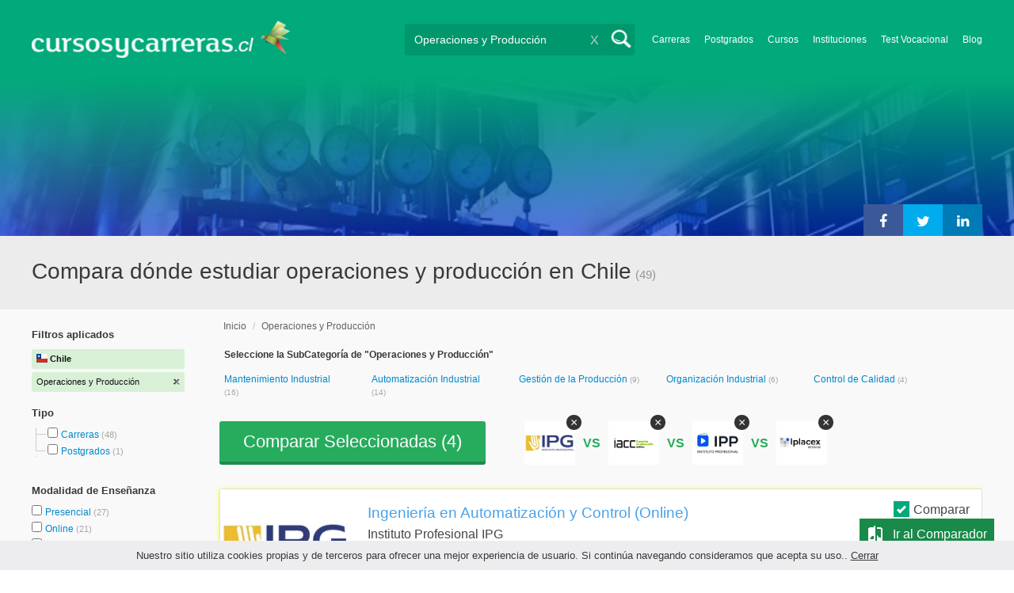

--- FILE ---
content_type: text/html; charset=utf-8
request_url: https://www.cursosycarreras.cl/operaciones-y-produccion-C-106
body_size: 241393
content:
<!DOCTYPE html>
<!--[if lt IE 7]>
<html lang="es" class="no-js lt-ie9 lt-ie8 lt-ie7"> <![endif]-->
<!--[if IE 7]>
<html lang="es" class="no-js lt-ie9 lt-ie8"> <![endif]-->
<!--[if IE 8]>
<html lang="es" class="no-js lt-ie9"> <![endif]-->
<!--[if gt IE 8]><!-->
<html lang="es" class="no-js"> <!--<![endif]-->
<head>
		<meta charset="utf-8">
	<meta name="viewport" content="width=device-width, initial-scale=1">
	<link rel="dns-prefetch" href="//d2wu8443505y4l.cloudfront.net/">
	<link rel="dns-prefetch" href="//fonts.googleapis.com/">
	<link rel="dns-prefetch" href="//www.google-analytics.com/">
	<link rel="dns-prefetch" href="//ajax.googleapis.com/">
	<link rel="dns-prefetch" href="//cdnjs.cloudflare.com/">
	<link rel="dns-prefetch" href="//connect.facebook.net/">
	<title>▷ Compara dónde estudiar operaciones y producción en Chile - Cursosycarreras.cl</title>
	
			<link rel="amphtml" href="https://www.cursosycarreras.cl/amp/operaciones-y-produccion-C-106" />
	
	<meta name="description"
		  content="Compara 17 universidades en Chile. Información relevante para decidir tu futuro profesional. Asesórate gratuitamente!">
		<!--[if IE]>
	<script src="https://cdnjs.cloudflare.com/ajax/libs/html5shiv/3.7.3/html5shiv.min.js"></script><![endif]-->
    <script src="/js/vendor/fallback.min.js"></script>
	<link rel="manifest" href="/manifest.json">


    <link rel="stylesheet" href="/css/directory.critical.min.css?buster=20251217095509" /><link rel="preload" href="/css/default.min.css?buster=20251217095509" as="style"><script>fallback.load({"default": "/css/default.min.css?buster=20251217095509"});</script><link rel="preload" href="/css/fonts.min.css?buster=20251217095509" as="style"><script>fallback.load({"fonts": "/css/fonts.min.css?buster=20251217095509"});</script>
			<link rel="icon" type="image/png" href="https://d2wu8443505y4l.cloudfront.net/img/static/cyc.ico">
		<meta name="robots" content="index,follow">
	<script type="text/javascript">
		var translation_list = 'solicitó información';
		var btnMore = 'Ver Más';
		var btnLess = 'Ver Menos';
		var btnFiltrar = 'FILTRAR';

		var language_id = 3;
		var fb_lang = 'es_LA';
		var gplus_lang = 'es-419';
		var domain_id = 3;
		var fb_app_id = "1749009852037344";
		var category_js = 'category-3.js';
		var origin = "Chile";

		var seguirLeyendo = 'Seguir leyendo';
		var priceFilters = '';
		var priceSymbol = '$';
        var busterHash = '20251217095509';
	</script>
		<script src="/js/directory.loader.min.js?buster=20251217095509"></script>
    <!-- PROD-1813 -->
    <script>
        var ua_parsed_device = {};
        var parser;
    </script>

	<style type="text/css">
		.ui-autocomplete {
			max-height: 300px;
			overflow-y: auto;
			overflow-x: hidden;
			padding: 0px;
			width: 288px !important;
		}

		* html .ui-autocomplete {
			height: 300px;
		}

		.ui-widget-content {
			background: #168CF8;
			border: 0px;
		}
		.ui-menu .ui-menu-item a {
			color: #FFFFFF;
		}
		.ui-menu .ui-menu-item a:hover {
			color: #000000;
		}
		@media (min-width: 0px) and (max-width: 1000px) {
			.ui-autocomplete {
				width: 259px !important;
			}
		}
	</style>

		
	
                    <script>
                    (function(i,s,o,g,r,a,m){i["GoogleAnalyticsObject"]=r;i[r]=i[r]||function(){
                    (i[r].q=i[r].q||[]).push(arguments)},i[r].l=1*new Date();a=s.createElement(o),
                    m=s.getElementsByTagName(o)[0];a.async=1;a.src=g;m.parentNode.insertBefore(a,m)
                    })(window,document,"script","//www.google-analytics.com/analytics.js","ga");

                    ga("create", "UA-2039841-1", "auto", {"legacyCookieDomain": "www.cursosycarreras.cl", "useAmpClientId": true});

                    ga(function(tracker) {
                        var clientId = tracker.get("clientId");
                        $(document).ready(function () {
                            fallback.ready(function() {
                                $.cookie("ga_client_id", clientId), { path: "/" };
                            });
                        });
                    });

                    ga("require", "GTM-MBDXGRC");
                    ga("send", "pageview");

                    var _gaq = _gaq || [];
                    _gaq.push(["_setAccount", "UA-2039841-1"]);
                    _gaq.push(["_setLocalGifPath", "https://d2wu8443505y4l.cloudfront.net/img/ga_track.gif"]);
                    _gaq.push(["_setLocalServerMode"]);

                    _gaq.push(["_trackPageview"]);

                    (function() {var ga = document.createElement("script"); ga.type = "text/javascript"; ga.async = true;
                    ga.src = ("https:" == document.location.protocol ? "https://" : "http://") + "stats.g.doubleclick.net/dc.js";
                    var s = document.getElementsByTagName("script")[0]; s.parentNode.insertBefore(ga, s);}
                    )();
                    </script>

                    <!-- Google tag (gtag.js) -->
                    <script async src="https://www.googletagmanager.com/gtag/js?id=UA-2039841-1"></script>
                    <script>
                        window.dataLayer = window.dataLayer || [];
                        function gtag(){dataLayer.push(arguments);}
                        gtag("js", new Date());

                        gtag("config", "UA-2039841-1");    // Universal Analytics property.
                        gtag("config", "G-6K2RD6RGP0", { "groups": "GA4" }); // G4
                    </script>
                
                <!-- Google tag (gtag.js) - Google Ads: AW-972370193 -->
                <script async src='https://www.googletagmanager.com/gtag/js?id=AW-972370193'></script>
                <script>
                    window.dataLayer = window.dataLayer || [];
                    function gtag(){dataLayer.push(arguments);}
                    gtag('js', new Date());

                    gtag('config','AW-972370193');
                </script>

                <script>
                function gtag_report_conversion(url) {
                var callback = function () {
                    if (typeof(url) != 'undefined') {
                    window.location = url;
                    }
                };
                gtag('event', 'conversion', {
                    'send_to': 'AW-972370193/4VOyCLCd2loQkeLUzwM',
                    'event_callback': callback
                });
                return false;
                }
                </script>
                <script>
                    window.dataLayer = window.dataLayer || [];
                    function gtag(){dataLayer.push(arguments);}
                    gtag('js', new Date());

                    gtag('config', 'AW-972370193',{'allow_enhanced_conversions': true});
                    var enhanced_conversion_data = {
                        'email': '', 
                        'phone_number': ''
                    };

                    </script>

                    <script>
                    function get_enhanced_conversion_data(){
                        var userInfo = JSON.parse($.cookie('user_info'));
                        if(typeof userInfo == 'undefined') {
                            userInfo = false;
                        }

                        var country_phone_code = $.cookie('enhanced_conversions_phone_code');
                        enhanced_conversion_data.email = userInfo !== false ? userInfo.email : document.querySelector('#email').value;
                        enhanced_conversion_data.phone_number = userInfo !== false ? userInfo.phone : document.querySelector('#mobile_phone').value; 

                        //enhanced_conversion_data.first_name = userInfo !== false ? userInfo.name : document.querySelector('#name').value;
                        //enhanced_conversion_data.last_name = userInfo !== false ? userInfo.lastname : document.querySelector('#lastname').value;

                        var phone_aux = enhanced_conversion_data.phone_number;

                        if(phone_aux[0] === '0') {
                            phone_aux = phone_aux.slice(1);
                        }

                        phone_aux = phone_aux.replace('-','').replaceAll(' ', '');

                        if(country_phone_code == '54') {
                            var re = /(11|[0-9]{3,4})15/;
                            phone_aux = phone_aux.replace(re, '$1' + '9');
                        }

                        phone_aux = country_phone_code + phone_aux;

                        enhanced_conversion_data.phone_number = phone_aux;   

                        gtag('event', 'conversion', {'send_to': 'AW-972370193/4VOyCLCd2loQkeLUzwM'});  
                    }
                    </script>
                
            <script>
            fallback.ready(['jQuery', 'jQuery.cookie'],function() {
                $(document).ready(function () {
                    function getParam(p) {
                        var match = RegExp('[?&]' + p + '=([^&]*)').exec(window.location.search);
                        return match && decodeURIComponent(match[1].replace(/\+/g, ' '));
                    }

                    function addGclid() {
                        var gclidParam = getParam('gclid');
                        if(gclidParam){
                            $.cookie('ga_gclid_ck', gclidParam, { path: '/', expires: 90 })
                        }
                    }

                    addGclid();

                })
            });
            </script>    <script>(function(w,d,t,r,u){var f,n,i;w[u]=w[u]||[],f=function(){var o={ti:"17273869"};o.q=w[u],w[u]=new UET(o),w[u].push("pageLoad")},n=d.createElement(t),n.src=r,n.async=1,n.onload=n.onreadystatechange=function(){var s=this.readyState;s&&s!=="loaded"&&s!=="complete"||(f(),n.onload=n.onreadystatechange=null)},i=d.getElementsByTagName(t)[0],i.parentNode.insertBefore(n,i)})(window,document,"script","//bat.bing.com/bat.js","uetq");</script>    <!-- Facebook Pixel Code -->
    <script>
    !function(f,b,e,v,n,t,s){if(f.fbq)return;n=f.fbq=function(){n.callMethod?
    n.callMethod.apply(n,arguments):n.queue.push(arguments)};if(!f._fbq)f._fbq=n;
    n.push=n;n.loaded=!0;n.version='2.0';n.queue=[];t=b.createElement(e);t.async=!0;
    t.src=v;s=b.getElementsByTagName(e)[0];s.parentNode.insertBefore(t,s)}(window,
    document,'script','https://connect.facebook.net/en_US/fbevents.js');

    fbq('init', '450204055122340');
    fbq('init', '211195203891851');
    fbq('track', "PageView");
    </script>
    <noscript><img height="1" width="1" style="display:none"
    src="https://www.facebook.com/tr?id=450204055122340&ev=PageView&noscript=1"
    /><img height="1" width="1" style="display:none"
    src="https://www.facebook.com/tr?id=211195203891851&ev=PageView&noscript=1"
    /></noscript>
    <!-- End Facebook Pixel Code -->

	<!-- Twitter single-event website tag code -->
	<script src="//platform.twitter.com/oct.js" type="text/javascript"></script>
	<noscript>
	<img height="1" width="1" style="display:none;" alt="" src="https://analytics.twitter.com/i/adsct?txn_id=nx6a2&p_id=Twitter&tw_sale_amount=0&tw_order_quantity=0" />
	<img height="1" width="1" style="display:none;" alt="" src="//t.co/i/adsct?txn_id=nx6a2&p_id=Twitter&tw_sale_amount=0&tw_order_quantity=0" />
	</noscript>
	<!-- End Twitter single-event website tag code -->
	
			<script type='text/javascript'>
				fbq('track', 'ViewContent', {
					content_ids: ['106'],
					content_type: 'product',
					content_name: 'Operaciones y Producción',
					content_category: 'Operaciones y Producción',
					value: 0,
					currency: 'CLP',
					country: 'CL'
					
					
					
				}, {eventID:'ViewContent-6968bd59b21bf'});
			</script>
				<script type="text/javascript">
			var google_tag_params = {
			edu_pid: "['437604','437606','437603','437607','336950']",
			edu_pagetype: "searchresults",
			edu_plocid:  '',
			edu_category: "Operaciones y Producción"
			};
		</script>			<script type="text/javascript">
				twttr.conversion.trackPid('nx6a2', { tw_sale_amount: 0, tw_order_quantity: 0 });
			</script>		<script type="text/javascript">
		fallback.load({'google_trackConversion' : ['//www.googleadservices.com/pagead/conversion_async.js']});
		fallback.ready(['google_trackConversion'], function() {
			window.google_trackConversion({
			  google_conversion_id: 972370193,
			  google_custom_params: window.google_tag_params,
			  google_remarketing_only: true
			});
		});
		</script>            <script src="/js/vendor/newrelic.js"></script>
    
	</head>
<body>

        <!-- Google Tag Manager (noscript) -->
        <noscript><iframe src='https://www.googletagmanager.com/ns.html?id=GTM-TWQPXZQ'
        height='0' width='0' style='display:none;visibility:hidden'></iframe></noscript>
        <!-- End Google Tag Manager (noscript) -->
        <div class="gdpr-advice"><span>Nuestro sitio utiliza cookies propias y de terceros para ofrecer una mejor experiencia de usuario. Si continúa navegando consideramos que acepta su uso.. <a href="#">Cerrar</a></span></div>
<script>
  //cuando se carga facebook.min.js a este FB.init no le da bola
  //to refactor, ver si realmente es necesario dejarlo aca
  window.fbAsyncInit = function() {
    FB.init({
      appId      : fb_app_id,
      xfbml      : true,
      version    : 'v4.0'
    });
  };

  (function(d, s, id){
     var js, fjs = d.getElementsByTagName(s)[0];
     if (d.getElementById(id)) {return;}
     js = d.createElement(s); js.id = id;
     js.src = "//connect.facebook.net/"+fb_lang+"/all.js";
     fjs.parentNode.insertBefore(js, fjs);
   }(document, 'script', 'facebook-jssdk'));

    </script>
<div id="fb-root"></div>
<div class="site-background">
	<div class="wrap">
		<header class="header2">
			<div class="wr1">
				<nav class="header-logo2">
						                    <h4 id="header-logo-cl2">
	                        <a
	                        	href="https://www.cursosycarreras.cl/"
	                        	title="www.cursosycarreras.cl">
	                            <picture>
                                    <source srcset="https://d2wu8443505y4l.cloudfront.net/img/static/logo-3.png" media="(max-width: 1000px)">
                                    <img
		                            	src="https://d2wu8443505y4l.cloudfront.net/img/static/logo_cyc_cl.webp"
		                            	alt="www.cursosycarreras.cl">
                                </picture>
	                        </a>
	                    </h4>
	                				</nav>
                				<div class="menu-btn"  onclick="toggleMenu()"></div>
				<div class="search-btn"></div>
				<div class="menu-options" id="menu-options">
					<ul>
						<li><a href="https://www.cursosycarreras.cl/carreras-T-16">Carreras</a></li><li><a href="https://www.cursosycarreras.cl/postgrados-T-4">Postgrados</a></li><li><a href="https://www.cursosycarreras.cl/cursos-T-1">Cursos</a></li><li><a href="https://www.cursosycarreras.cl/instituciones-educativas-chile">Instituciones</a></li><li><a href="https://www.cursosycarreras.cl/test_vocacional_orientacion_vocacional.php">Test Vocacional</a></li><li><a href="https://www.cursosycarreras.cl/orientacion/">Blog</a></li>					</ul>
				</div>


				<div id="buscador-collapsable">
										<form action="https://www.cursosycarreras.cl/search" method="get" class="left search-form validate-search-form active" >
												<input name="q" type="text"
							   class="buscador active"  value="Operaciones y Producción"							   placeholder="¿Qué quieres aprender?"/>
						<input type="submit" value="" class="search_button"/>
						<a href="" class="cross">X</a>
					</form>
				</div>
                				<br class="clr">
			</div>



			                    					<div id="categoryBanner">
				    	<div class="banner-container" style="background-image: url('https://d2wu8443505y4l.cloudfront.net/img/categories/desktop/operaciones-y-produccion-106.webp');">
				    		<div class="banner-gradient-opacity blue">
					    		<div class="content-wrapper-relative-container">
					    													<ul class="social-share cf">
											<li><a title="Compartir en Linkedin" class="linktin pop-upper" href="https://www.linkedin.com/shareArticle?mini=true&amp;url=https://www.cursosycarreras.cl/operaciones-y-produccion-C-106&amp;title=▷ Compara dónde estudiar operaciones y producción en Chile - Cursosycarreras.cl&amp;summary=undefined&amp;source=" onclick="return shareWindow(this.href, 520, 350);"><i class="fa fa-linkedin"></i></a></li>
											<li><a title="Compartir en Twitter" class="tivitir pop-upper" href="https://twitter.com/home?status=https://www.cursosycarreras.cl/operaciones-y-produccion-C-106" onclick="return shareWindow(this.href, 520, 350);"><i class="fa fa-twitter"></i></a></li>
											<li><a title="Compartir en Facebook" class="feysbuk pop-upper" href="https://www.facebook.com/sharer/sharer.php?u=https://www.cursosycarreras.cl/operaciones-y-produccion-C-106&amp;t=▷ Compara dónde estudiar operaciones y producción en Chile - Cursosycarreras.cl" onclick="return shareWindow(this.href, 520, 350);"><i class="fa fa-facebook"></i></a></li>
										</ul>
																		</div>
							</div>
				    	</div>
					</div>
					


			
			<!--Franja con nombre de categoria -->
								<div class="search-result-text hide_mobile ">
						<div class="content-wrapper">
														<h1 class="left span_h ">
								<strong>Compara dónde estudiar operaciones y producción en Chile</strong><span style='padding-left: 5px;'>(49)</span>							</h1>
														<br class="clr">
						</div>
					</div>
					
		</header>





		<div class="wrapper">
			<section role="main" id="main-content">
				
		<div id="categoryBanner_mobile">
	    <div style="background-image: url('https://d2wu8443505y4l.cloudfront.net/img/categories/mobile/operaciones-y-produccion-106.webp');">
	    	<div class="banner-gradient-opacity blue"></div>
	    </div>
	</div>

<!-- PROD-845 -->
<script>
	var show_comparator_preview = true;

	var site_url = "https://www.cursosycarreras.cl/";
</script>

<!-- PROD-1187 -->
<script>
	fallback.ready(function(){
		$(document).ready(function(){
			window.googletag = window.googletag || {cmd: []};
googletag.cmd.push(function() {
	googletag.defineSlot('/4068930/LISTADOS_DK_1_CL', [217, 409], 'div-LISTADOS_DK_1_CL').addService(googletag.pubads());
	googletag.defineSlot('/4068930/LISTADOS_DK_2_CL', [961, 162], 'div-LISTADOS_DK_2_CL').addService(googletag.pubads());
	googletag.defineSlot('/4068930/LISTADOS_MOBILE_AMP_1_CL', [300, 200], 'div-LISTADOS_MOBILE_AMP_1_CL').addService(googletag.pubads());
	googletag.defineSlot('/4068930/LISTADOS_MOBILE_AMP_2_CL', [300, 200], 'div-LISTADOS_MOBILE_AMP_2_CL').addService(googletag.pubads());
	googletag.pubads().enableSingleRequest();
	googletag.pubads().collapseEmptyDivs();
	googletag.enableServices();
});
if($(document).width() >= 1000){
	googletag.cmd.push(function() { googletag.display('div-LISTADOS_DK_1_CL'); });
	googletag.cmd.push(function() { googletag.display('div-LISTADOS_DK_2_CL'); });
}
else{
	googletag.cmd.push(function() { googletag.display('div-LISTADOS_MOBILE_AMP_1_CL'); });
	googletag.cmd.push(function() { googletag.display('div-LISTADOS_MOBILE_AMP_2_CL'); });
}

			function DFPBannerFixed(element){
				if(element.length){
					element.css('position', 'relative');
					element.css('top', 'unset');

					var position = element.offset();
					var scrollTop = $(window).scrollTop();
					
					if(position.top < scrollTop){
						element.css('position', 'fixed');
						element.css('top', '0px');
					}else{
						element.css('position', 'relative');
						element.css('top', 'unset');
					}
				}
			}

			function removeDFPBannerListadosMobileAmp1OnDK(){
				if($(window).width() >= 1000){
					if($('.DFPBanner_LISTADOS_MOBILE_AMP_1').length){
						$('.DFPBanner_LISTADOS_MOBILE_AMP_1').remove();
					}
				}
			}
			
			removeDFPBannerListadosMobileAmp1OnDK();
			DFPBannerFixed($('.DFPBanner_LISTADOS_DK_1'));
			$(window).scroll( function(){
		        DFPBannerFixed($('.DFPBanner_LISTADOS_DK_1'));
		    });
				});
	});

	// PROD-1873
	var whatsapp_lead = null;
	var whatsapp_lead_province_name = null;
	var whatsapp_lead_group_url = null;
</script>



<a href="#form_not_multi" id="foo" class="fancybox_nm" style="display: none"></a>
<div id="form_not_multi"></div>
<div class="search-result search-result-no-border-top">
	<div class="search-result-text show_mobile_only categoryImageHeightFix">
		<div class="content-wrapper">
							<h1 class="left span_h ">
				<strong>Compara dónde estudiar operaciones y producción en Chile</strong>				<span class="left" style="vertical-align: top;padding-left: 5px;">(49)</span>
			</h1>

			<br class="clr">
		</div>
	</div>

	<article class="results-bottom">
				<div class="content-wrapper">
			<div id="filter-mobile-wrapper">
				<div class="applied-filters">
					<ul>
										<li>
			<a href="search">
				<span class="text">Operaciones y Producción</span>
				<span class="close right">
				</span>
			</a>
		</li>
			
					</ul>
				</div>
				<div id="btn-filtrar">FILTRAR</div>
			</div>
			<aside class="left" id="aside-left">
	<!-- PROD-633 slot: LISTADOS_DK_1 -->
		<form id="faceted_nav_form" name="faceted_nav_form" action="/search">
		<div class="filter-box applied-filters">
			<div class="title">Filtros aplicados</div>
			<nav>
				<ul>
					<li>
						<a href="">
							<span class="flag chi" ></span>
							<span class="text_country">Chile</span>
						</a>
					</li>
									<li>
			<a href="search">
				<span class="text">Operaciones y Producción</span>
				<span class="close right">
				</span>
			</a>
		</li>
			
				</ul>
			</nav>
		</div>

		
					<div class="filter-box location checkbox">
				<div class="title">Tipo</div>
				<nav>
					<ul>
						<li class="first-node"></label>
							<ul class="child-filters"><li class="first-node SearchTypeTracking" id="Carreras">
								<label>
								<input type="checkbox" name="type_id" data-level="0" class="level_0" data-route="search"  data-url="https://www.cursosycarreras.cl/carreras-operaciones-y-produccion-TC-16-106" value="16"  />
									<a href="https://www.cursosycarreras.cl/carreras-operaciones-y-produccion-TC-16-106" title="Carreras">Carreras</a><span> (48)</span><br class="clr">
								</label></li><li class="last-node SearchTypeTracking" id="Postgrados">
								<label>
								<input type="checkbox" name="type_id" data-level="0" class="level_0" data-route="search"  data-url="https://www.cursosycarreras.cl/postgrados-operaciones-y-produccion-TC-4-106" value="4"  />
									<a href="https://www.cursosycarreras.cl/postgrados-operaciones-y-produccion-TC-4-106" title="Postgrados">Postgrados</a><span> (1)</span><br class="clr">
								</label></li></ul>						</li>
					</ul>
				</nav>
				<br>
			</div>
		
		
		
							<div class="filter-box method checkbox">
				<div class="title">Modalidad de Enseñanza</div>
				<nav>
					<ul>
																				<li id="Presencial" class="SearchMethodTracking">
								<label>
									<input name="method_id" type="checkbox" data-route="search" data-url="https://www.cursosycarreras.cl/operaciones-y-produccion-presencial-CM-106-1" value="1"  />
									<a href="https://www.cursosycarreras.cl/operaciones-y-produccion-presencial-CM-106-1">Presencial </a><span>(27)</span>
									<br class="clr">
								</label>
							</li>
																				<li id="Online" class="SearchMethodTracking">
								<label>
									<input name="method_id" type="checkbox" data-route="search" data-url="https://www.cursosycarreras.cl/operaciones-y-produccion-online-CM-106-3" value="3"  />
									<a href="https://www.cursosycarreras.cl/operaciones-y-produccion-online-CM-106-3">Online </a><span>(21)</span>
									<br class="clr">
								</label>
							</li>
																				<li id="Semipresencial" class="SearchMethodTracking">
								<label>
									<input name="method_id" type="checkbox" data-route="search" data-url="https://www.cursosycarreras.cl/operaciones-y-produccion-semipresencial-CM-106-4" value="4"  />
									<a href="https://www.cursosycarreras.cl/operaciones-y-produccion-semipresencial-CM-106-4">Semipresencial </a><span>(1)</span>
									<br class="clr">
								</label>
							</li>
											</ul>
				</nav>
			</div>
				
		
							<div class="filter-box location checkbox">
				<div class="title">Ubicación</div>
										<nav>
						<ul>

						<li class="first-node"><label><a href="" class="country_a">Chile   </a><span>(259)</span></label>
							<ul class="child-filters"><li class="first-node SearchZoneTracking" id="VIII-Biobío">
								<label>
								<input type="checkbox" name="zone_id" data-level="1" class="level_1" data-route="search"  data-url="https://www.cursosycarreras.cl/operaciones-y-produccion-biobio-CZ-106-6201" value="6201"  />
									<a href="https://www.cursosycarreras.cl/operaciones-y-produccion-biobio-CZ-106-6201">VIII Biobío</a><span> (29)</span><br class="clr">
                                </label></li><li class=" SearchZoneTracking" id="RM-Santiago-de-Chile">
								<label>
								<input type="checkbox" name="zone_id" data-level="1" class="level_1" data-route="search"  data-url="https://www.cursosycarreras.cl/operaciones-y-produccion-santiago-de-chile-CZ-106-6209" value="6209"  />
									<a href="https://www.cursosycarreras.cl/operaciones-y-produccion-santiago-de-chile-CZ-106-6209">RM Santiago de Chile</a><span> (26)</span><br class="clr">
                                </label></li><li class=" SearchZoneTracking" id="VI-Libertador-General-Bernardo-O'Higgins">
								<label>
								<input type="checkbox" name="zone_id" data-level="1" class="level_1" data-route="search"  data-url="https://www.cursosycarreras.cl/operaciones-y-produccion-libertador-general-bernardo-o-higgins-CZ-106-6204" value="6204"  />
									<a href="https://www.cursosycarreras.cl/operaciones-y-produccion-libertador-general-bernardo-o-higgins-CZ-106-6204">VI Libertador General Bernardo O'Higgins</a><span> (24)</span><br class="clr">
                                </label></li><li class=" SearchZoneTracking" id="IV-Coquimbo">
								<label>
								<input type="checkbox" name="zone_id" data-level="1" class="level_1" data-route="search"  data-url="https://www.cursosycarreras.cl/operaciones-y-produccion-coquimbo-CZ-106-6202" value="6202"  />
									<a href="https://www.cursosycarreras.cl/operaciones-y-produccion-coquimbo-CZ-106-6202">IV Coquimbo</a><span> (24)</span><br class="clr">
                                </label></li><li class=" SearchZoneTracking" id="V-Valparaíso">
								<label>
								<input type="checkbox" name="zone_id" data-level="1" class="level_1" data-route="search"  data-url="https://www.cursosycarreras.cl/operaciones-y-produccion-valparaiso-CZ-106-6211" value="6211"  />
									<a href="https://www.cursosycarreras.cl/operaciones-y-produccion-valparaiso-CZ-106-6211">V Valparaíso</a><span> (23)</span><br class="clr">
                                </label></li><li class=" SearchZoneTracking" id="XII-Magallanes-y-Antártica-Chilena">
								<label>
								<input type="checkbox" name="zone_id" data-level="1" class="level_1" data-route="search"  data-url="https://www.cursosycarreras.cl/operaciones-y-produccion-magallanes-y-antartica-chilena-CZ-106-6207" value="6207"  />
									<a href="https://www.cursosycarreras.cl/operaciones-y-produccion-magallanes-y-antartica-chilena-CZ-106-6207">XII Magallanes y Antártica Chilena</a><span> (23)</span><br class="clr">
                                </label></li><li class=" SearchZoneTracking" id="XVI---Ñuble">
								<label>
								<input type="checkbox" name="zone_id" data-level="1" class="level_1" data-route="search"  data-url="https://www.cursosycarreras.cl/operaciones-y-produccion-xvi-nuble-CZ-106-12324" value="12324"  />
									<a href="https://www.cursosycarreras.cl/operaciones-y-produccion-xvi-nuble-CZ-106-12324">XVI - Ñuble</a><span> (22)</span><br class="clr">
                                </label></li><li class=" SearchZoneTracking" id="VII-Maule">
								<label>
								<input type="checkbox" name="zone_id" data-level="1" class="level_1" data-route="search"  data-url="https://www.cursosycarreras.cl/operaciones-y-produccion-maule-CZ-106-6208" value="6208"  />
									<a href="https://www.cursosycarreras.cl/operaciones-y-produccion-maule-CZ-106-6208">VII Maule</a><span> (22)</span><br class="clr">
                                </label></li><li class=" SearchZoneTracking" id="X-Los-Lagos">
								<label>
								<input type="checkbox" name="zone_id" data-level="1" class="level_1" data-route="search"  data-url="https://www.cursosycarreras.cl/operaciones-y-produccion-los-lagos-CZ-106-6205" value="6205"  />
									<a href="https://www.cursosycarreras.cl/operaciones-y-produccion-los-lagos-CZ-106-6205">X Los Lagos</a><span> (22)</span><br class="clr">
                                </label></li><li class=" SearchZoneTracking" id="III-Atacama">
								<label>
								<input type="checkbox" name="zone_id" data-level="1" class="level_1" data-route="search"  data-url="https://www.cursosycarreras.cl/operaciones-y-produccion-atacama-CZ-106-6199" value="6199"  />
									<a href="https://www.cursosycarreras.cl/operaciones-y-produccion-atacama-CZ-106-6199">III Atacama</a><span> (22)</span><br class="clr">
                                </label></li><li class="last-node SearchZoneTracking" id="II-Antofagasta">
								<label>
								<input type="checkbox" name="zone_id" data-level="1" class="level_1" data-route="search"  data-url="https://www.cursosycarreras.cl/operaciones-y-produccion-antofagasta-CZ-106-6197" value="6197"  />
									<a href="https://www.cursosycarreras.cl/operaciones-y-produccion-antofagasta-CZ-106-6197">II Antofagasta</a><span> (22)</span><br class="clr">
                                </label></li></ul>						</li>
						</ul>
					</nav>
					<br>
								</div>
		
		
				
		

							<div class="filter-box kind checkbox">
				<div class="title">Pública / Privada</div>
				<nav>
					<ul>
																				<li id="Instituciones-Privadas" class="SearchKindTracking">
								<label>
									<input name="kind" type="checkbox" data-route="search" data-url="https://www.cursosycarreras.cl/operaciones-y-produccion-instituciones-privadas-CK-106-2" value="2"  />
									<a href="https://www.cursosycarreras.cl/operaciones-y-produccion-instituciones-privadas-CK-106-2">Instituciones Privadas <span>(46)</span></a>
									<br class="clr">
								</label>
							</li>
																				<li id="Instituciones-Públicas" class="SearchKindTracking">
								<label>
									<input name="kind" type="checkbox" data-route="search" data-url="https://www.cursosycarreras.cl/operaciones-y-produccion-instituciones-publicas-CK-106-1" value="1"  />
									<a href="https://www.cursosycarreras.cl/operaciones-y-produccion-instituciones-publicas-CK-106-1">Instituciones Públicas <span>(3)</span></a>
									<br class="clr">
								</label>
							</li>
											</ul>
				</nav>
			</div>
				
							<div class="filter-box institution checkbox">
				<div class="title">Institución</div>
				<nav>
					<ul>
																				<li id="AIEP---Instituto-Profesional-AIEP">
								<label>
									<a href="https://www.cursosycarreras.cl/operaciones-y-produccion-instituto-profesional-aiep-CI-106-891"><div class="institution_facet">AIEP - Instituto Profesional AIEP</div>  <span class="institution_facet">(7)</span> </a>
									<br class="clr">
								</label>
							</li>
																				<li id="UAC---Universidad-de-Aconcagua">
								<label>
									<a href="https://www.cursosycarreras.cl/operaciones-y-produccion-universidad-de-aconcagua-CI-106-910"><div class="institution_facet">UAC - Universidad de Aconcagua</div>  <span class="institution_facet">(5)</span> </a>
									<br class="clr">
								</label>
							</li>
																				<li id="IPG---Instituto-Profesional-IPG">
								<label>
									<a href="https://www.cursosycarreras.cl/operaciones-y-produccion-instituto-profesional-ipg-CI-106-2507"><div class="institution_facet">IPG - Instituto Profesional IPG</div>  <span class="institution_facet">(4)</span> </a>
									<br class="clr">
								</label>
							</li>
																				<li id="Instituto-Profesional-Virginio-Gómez">
								<label>
									<a href="https://www.cursosycarreras.cl/operaciones-y-produccion-instituto-profesional-virginio-gomez-CI-106-897"><div class="institution_facet">Instituto Profesional Virginio Gómez</div>  <span class="institution_facet">(4)</span> </a>
									<br class="clr">
								</label>
							</li>
																				<li id="IPP---Instituto-Profesional-Providencia">
								<label>
									<a href="https://www.cursosycarreras.cl/operaciones-y-produccion-instituto-profesional-ipp-CI-106-895"><div class="institution_facet">IPP - Instituto Profesional Providencia</div>  <span class="institution_facet">(4)</span> </a>
									<br class="clr">
								</label>
							</li>
																				<li id="IACC---Instituto-Profesional-IACC">
								<label>
									<a href="https://www.cursosycarreras.cl/operaciones-y-produccion-instituto-profesional-iacc-CI-106-2271"><div class="institution_facet">IACC - Instituto Profesional IACC</div>  <span class="institution_facet">(3)</span> </a>
									<br class="clr">
								</label>
							</li>
																				<li id="UTFSM---Universidad-Técnica-Federico-Santa-María">
								<label>
									<a href="https://www.cursosycarreras.cl/operaciones-y-produccion-universidad-tecnica-federico-santa-maria-CI-106-958"><div class="institution_facet">UTFSM - Universidad Técnica Federico Santa María</div>  <span class="institution_facet">(3)</span> </a>
									<br class="clr">
								</label>
							</li>
																				<li id="IPLACEX---Instituto-Profesional-Latinoamericano-de-Comercio-Exterior">
								<label>
									<a href="https://www.cursosycarreras.cl/operaciones-y-produccion-instituto-profesional-iplacex-CI-106-894"><div class="institution_facet">IPLACEX - Instituto Profesional Latinoamericano de Comercio Exterior</div>  <span class="institution_facet">(3)</span> </a>
									<br class="clr">
								</label>
							</li>
																				<li id="ESUCOMEX---Instituto-Profesional-ESUCOMEX">
								<label>
									<a href="https://www.cursosycarreras.cl/operaciones-y-produccion-instituto-profesional-esucomex-metro-los-heroes-CI-106-893"><div class="institution_facet">ESUCOMEX - Instituto Profesional ESUCOMEX</div>  <span class="institution_facet">(3)</span> </a>
									<br class="clr">
								</label>
							</li>
																				<li id="Santo-Tomas-Online---Santo-Tomas-Online">
								<label>
									<a href="https://www.cursosycarreras.cl/operaciones-y-produccion-instituto-profesional-santo-tomas-CI-106-2528"><div class="institution_facet">Santo Tomas Online - Santo Tomas Online</div>  <span class="institution_facet">(2)</span> </a>
									<br class="clr">
								</label>
							</li>
																				<li id="UB---Universidad-Bolivariana">
								<label>
									<a href="https://www.cursosycarreras.cl/operaciones-y-produccion-universidad-bolivariana-CI-106-2517"><div class="institution_facet">UB - Universidad Bolivariana</div>  <span class="institution_facet">(2)</span> </a>
									<br class="clr">
								</label>
							</li>
																				<li id="CIISA---Instituto-Profesional-CIISA">
								<label>
									<a href="https://www.cursosycarreras.cl/operaciones-y-produccion-instituto-profesional-ciisa-CI-106-2512"><div class="institution_facet">CIISA - Instituto Profesional CIISA</div>  <span class="institution_facet">(2)</span> </a>
									<br class="clr">
								</label>
							</li>
																				<li id="UMAG---Universidad-de-Magallanes">
								<label>
									<a href="https://www.cursosycarreras.cl/operaciones-y-produccion-universidad-de-magallanes-CI-106-914"><div class="institution_facet">UMAG - Universidad de Magallanes</div>  <span class="institution_facet">(2)</span> </a>
									<br class="clr">
								</label>
							</li>
																				<li id="UCSC---Universidad-Católica-de-la-Santísima-Concepción">
								<label>
									<a href="https://www.cursosycarreras.cl/operaciones-y-produccion-universidad-catolica-de-la-santisima-concepcion-CI-106-909"><div class="institution_facet">UCSC - Universidad Católica de la Santísima Concepción</div>  <span class="institution_facet">(2)</span> </a>
									<br class="clr">
								</label>
							</li>
																				<li id="Universidad-Europea">
								<label>
									<a href="https://www.cursosycarreras.cl/operaciones-y-produccion-universidad-europea-CI-106-2666"><div class="institution_facet">Universidad Europea</div>  <span class="institution_facet">(1)</span> </a>
									<br class="clr">
								</label>
							</li>
																				<li id="UACH---Universidad-Austral-de-Chile">
								<label>
									<a href="https://www.cursosycarreras.cl/operaciones-y-produccion-universidad-austral-de-chile-CI-106-2401"><div class="institution_facet">UACH - Universidad Austral de Chile</div>  <span class="institution_facet">(1)</span> </a>
									<br class="clr">
								</label>
							</li>
																				<li id="UA---Universidad-de-Antofagasta">
								<label>
									<a href="https://www.cursosycarreras.cl/operaciones-y-produccion-ua-universidad-de-antofagasta-antofagasta-CI-106-823"><div class="institution_facet">UA - Universidad de Antofagasta</div>  <span class="institution_facet">(1)</span> </a>
									<br class="clr">
								</label>
							</li>
											</ul>
				</nav>
			</div>
					
							<div class="filter-box category checkbox category-facet-mobile">
				<div class="title">Categoría</div>
				<nav>
					<ul>
																				<li id="Mantenimiento-Industrial" class="SearchCategoryTracking">
								<label>
									<a href="https://www.cursosycarreras.cl/mantenimiento-industrial-C-629">Mantenimiento Industrial </a><span>(16)</span>
									<br class="clr">
								</label>
							</li>
																				<li id="Automatización-Industrial" class="SearchCategoryTracking">
								<label>
									<a href="https://www.cursosycarreras.cl/automatizacion-industrial-C-624">Automatización Industrial </a><span>(14)</span>
									<br class="clr">
								</label>
							</li>
																				<li id="Gestión-de-la-Producción" class="SearchCategoryTracking">
								<label>
									<a href="https://www.cursosycarreras.cl/gestion-de-la-produccion-C-626">Gestión de la Producción </a><span>(9)</span>
									<br class="clr">
								</label>
							</li>
																				<li id="Organización-Industrial" class="SearchCategoryTracking">
								<label>
									<a href="https://www.cursosycarreras.cl/organizacion-industrial-C-631">Organización Industrial </a><span>(6)</span>
									<br class="clr">
								</label>
							</li>
																				<li id="Control-de-Calidad" class="SearchCategoryTracking">
								<label>
									<a href="https://www.cursosycarreras.cl/control-de-calidad-C-625">Control de Calidad </a><span>(4)</span>
									<br class="clr">
								</label>
							</li>
											</ul>
				</nav>
			</div>
				
	</form>

	<!-- PROD-1187 -->
	
				<div 
					class='DFPBanner DFPBanner_DK DFPBanner_LISTADOS_DK_1'
					id='div-LISTADOS_DK_1_CL' 
					style='width: 217px; height: 409px;background-color: transparent;'>
					<div class='DFPBanner_name'>DFP_</div>
				</div>
			</aside>			<div class="results-section right">
									<h3 class="breadcrumb">
						<a class="breadcrumb_link" href="https://www.cursosycarreras.cl/">Inicio</a> / <a class="breadcrumb_link" href="https://www.cursosycarreras.cl/operaciones-y-produccion-C-106">Operaciones y Producción</a>					</h3>
				
				
				
														<input type="checkbox" name="category_id" value="106" checked style="display:none;" />
				
	<div class="subcategories">
		<h3>Seleccione la SubCategoría de "Operaciones y Producción"</h3>
		<nav>
			<ul class="cat" >
									<li class="SearchCategoryTracking"><a href="https://www.cursosycarreras.cl/mantenimiento-industrial-C-629">Mantenimiento Industrial </a> <span>(16)</span> </li>
														<li class="SearchCategoryTracking"><a href="https://www.cursosycarreras.cl/automatizacion-industrial-C-624">Automatización Industrial </a> <span>(14)</span> </li>
														<li class="SearchCategoryTracking"><a href="https://www.cursosycarreras.cl/gestion-de-la-produccion-C-626">Gestión de la Producción </a> <span>(9)</span> </li>
												<li id='ver-mas'><div class='sub-ver-mas'>Ver Más</div><div class="bg-sub-ver-mas"></div></li>
																<li class="SearchCategoryTracking"><a href="https://www.cursosycarreras.cl/organizacion-industrial-C-631">Organización Industrial </a> <span>(6)</span> </li>
														<li class="SearchCategoryTracking"><a href="https://www.cursosycarreras.cl/control-de-calidad-C-625">Control de Calidad </a> <span>(4)</span> </li>
									                <li id='ver-menos' style='display:none'><div class='sub-ver-menos'>Ver Menos</div><div class="bg-sub-ver-menos"></div></li>
			</ul>
		</nav>
	</div>

					
					
					
					<!-- PROD-845 -->
					<div class="comparator-preview" style="display:none">
						<div class="button">
							<a href="#" base-url='/comparador?category_id=["106"]' class="to-comparator">Comparar Seleccionadas (<span id='comparator-quantity'>4</span>)</a>
						</div>
						<div class="versus">
																<div id="comparator-preview-img_437604" class="comparator-preview-logo">
										<button class="remove" data-career_id="437604">&times;</button>
										<img src="https://d2wu8443505y4l.cloudfront.net/img/institutions/2507_1745608507" alt="">
									</div>
																			<span class="vs">VS</span>
																			<div id="comparator-preview-img_336950" class="comparator-preview-logo">
										<button class="remove" data-career_id="336950">&times;</button>
										<img src="https://d2wu8443505y4l.cloudfront.net/img/institutions/2271_1639764994.webp" alt="">
									</div>
																			<span class="vs">VS</span>
																			<div id="comparator-preview-img_334047" class="comparator-preview-logo">
										<button class="remove" data-career_id="334047">&times;</button>
										<img src="https://d2wu8443505y4l.cloudfront.net/img/institutions/895_1734704223" alt="">
									</div>
																			<span class="vs">VS</span>
																			<div id="comparator-preview-img_345872" class="comparator-preview-logo">
										<button class="remove" data-career_id="345872">&times;</button>
										<img src="https://d2wu8443505y4l.cloudfront.net/img/institutions/894_1701359264" alt="">
									</div>
															</div>
						<br class="clear-both" />
					</div>

					<nav class="result-list" id="result-list-section">
						<ul class="section-ficha-ul">
							<script>
								var grouped_oas_configuration = [];
							</script>
							

									<li class="section-ficha with-call-to-action  with-logo  with-both  highlight " id="https://www.cursosycarreras.cl/ingenieria-en-automatizacion-y-control-online-ipg-FO-437604">

										<!-- COMPARATOR CHECKBOX -->
																					<div class="to-compare">
												<label class="to-compare-container">
													<input type="checkbox" class="to-compare-cbx" id="compare-437604" data-career_id="437604" checked="checked">
													<span class="to-compare-checkmark"></span>
													Comparar
												</label>
											</div>
										
										<a href="https://www.cursosycarreras.cl/ingenieria-en-automatizacion-y-control-online-ipg-FO-437604" class="show_mobile_only link_all_card"></a>

										<div id="FO-header" class="show_mobile_only">
											<h2>
												<a href="https://www.cursosycarreras.cl/ingenieria-en-automatizacion-y-control-online-ipg-FO-437604" title="Ingeniería en Automatización y Control (Online)">Ingeniería en Automatización y Control (Online)</a>											</h2>
											<hr/>
										</div>

										<div id="FO-container">
																							<div id="FO-logo">
													<a href="https://www.cursosycarreras.cl/ingenieria-en-automatizacion-y-control-online-ipg-FO-437604"><div class="img-logo-shadow"></div></a><img src="https://d2wu8443505y4l.cloudfront.net/img/static/img_loader.gif" data-src="https://d2wu8443505y4l.cloudfront.net/img/institutions/2507_1745608507" alt="Instituto Profesional IPG" class="logo" width="166" height="141" border="0" />												</div>
																						<div id="FO-content">
																								<h2 class="hide_mobile">
													<a href="https://www.cursosycarreras.cl/ingenieria-en-automatizacion-y-control-online-ipg-FO-437604" title="Ingeniería en Automatización y Control (Online)">Ingeniería en Automatización y Control (Online)</a>												</h2>
												<h3>Instituto Profesional IPG</h3>
												<p><em>
													Título ofrecido: Ingeniero/a en Automatización y Control. Objetivo General: Entrega una slida formacin para desempearse en roles claves de la industria como la operacin, supervisin y mantenimiento de sistemas automatizados. El y la tcnico egresado de esta carrera es capaz de contribuir a la eficienc ...												</em></p>

																								<h5 class="text-ellipsis-box">
													<a href="https://www.cursosycarreras.cl/carrera-profesional-automatizacion-industrial-online-TCM-23-624-3" class="typea">
													Estudiar Automatización Industrial																										online																										</a>


												</h5>
											</div>
										</div>
										<div id="FO-footer" class="FO-footer-mobile  highlight ">
											<h5 class="hide_mobile">
												
												                                                    <div class="bg-estrellita" title="Destacado">
                                                    </div>
																																					<div class="bg-oficial" title="T&iacute;tulo oficial">
													</div>
												
												<span class='type'>
													Carreras Profesionales													 - 4 Años													 - online												</span>
											</h5>

																																		<div class="transparent_tracking"><img width="1" height="1" src="https://d2wu8443505y4l.cloudfront.net/img/static/blank.gif" data-src="https://d2wu8443505y4l.cloudfront.net/img/static/blank.gif" careerId = "437604" /></div>
											                                                <a
                                                    careerId = "437604"
                                                    data-fancybox-href="https://www.cursosycarreras.cl/career_form/437604/2507/booklet"
                                                    class="green not-hide mainModal buttonInfoList fancybox fancybox.ajax ">
                                                    Descargar PDF                                                </a>
											                                                                                                    <a
                                                        careerId = "437604"
                                                        data-fancybox-href="https://www.cursosycarreras.cl/career_form/437604/2507"
                                                        class="mainModal buttonInfoList fancybox fancybox.ajax "">
                                                        Solicitar información                                                    </a>
                                                																																	<h4 class='ask_price'>
															<span class='hide_mobile'>
																<a
																	careerid='437604'
																	data-fancybox-href='https://www.cursosycarreras.cl/career_form/437604/2507'
																	class='mainModal fancybox fancybox.ajax'>Consultar Arancel
																</a>
															</span></h4>
                                            												<div class="mobile-info-btn green show_mobile_only">
													<a
														careerid="437604"
														data-fancybox-href="https://www.cursosycarreras.cl/career_form/437604/2507/booklet"
														class="not-hide mobileButtonInfo mainModal fancybox fancybox.ajax">
														Descargar PDF													</a>
												</div>
											
                                                                                                                                                        <div class="mobile-info-btn show_mobile_only ">
                                                            <a
                                                                    careerid="437604"
                                                                    data-fancybox-href="https://www.cursosycarreras.cl/career_form/437604/2507"
                                                                    class="mobileButtonInfo mainModal fancybox fancybox.ajax">
                                                                Solicitar información                                                            </a>
                                                        </div>
                                                    
																					</div>
									</li>

															

									<li class="section-ficha with-call-to-action  with-logo  with-both  highlight " id="https://www.cursosycarreras.cl/ingenieria-en-automatizacion-y-control-plan-continuidad-online-ipg-FO-437606">

										<!-- COMPARATOR CHECKBOX -->
																					<div class="to-compare">
												<label class="to-compare-container">
													<input type="checkbox" class="to-compare-cbx" id="compare-437606" data-career_id="437606" >
													<span class="to-compare-checkmark"></span>
													Comparar
												</label>
											</div>
										
										<a href="https://www.cursosycarreras.cl/ingenieria-en-automatizacion-y-control-plan-continuidad-online-ipg-FO-437606" class="show_mobile_only link_all_card"></a>

										<div id="FO-header" class="show_mobile_only">
											<h2>
												<a href="https://www.cursosycarreras.cl/ingenieria-en-automatizacion-y-control-plan-continuidad-online-ipg-FO-437606" title="Ingeniería en Automatización y Control  - Plan Continuidad (Online)">Ingeniería en Automatización y Control  - Plan Continuidad (Online)</a>											</h2>
											<hr/>
										</div>

										<div id="FO-container">
																							<div id="FO-logo">
													<a href="https://www.cursosycarreras.cl/ingenieria-en-automatizacion-y-control-plan-continuidad-online-ipg-FO-437606"><div class="img-logo-shadow"></div></a><img src="https://d2wu8443505y4l.cloudfront.net/img/static/img_loader.gif" data-src="https://d2wu8443505y4l.cloudfront.net/img/institutions/2507_1745608507" alt="Instituto Profesional IPG" class="logo" width="166" height="141" border="0" />												</div>
																						<div id="FO-content">
																								<h2 class="hide_mobile">
													<a href="https://www.cursosycarreras.cl/ingenieria-en-automatizacion-y-control-plan-continuidad-online-ipg-FO-437606" title="Ingeniería en Automatización y Control  - Plan Continuidad (Online)">Ingeniería en Automatización y Control  - Plan Continuidad (Online)</a>												</h2>
												<h3>Instituto Profesional IPG</h3>
												<p><em>
													Título ofrecido: Ingeniero/a en Automatización y Control. Objetivo General: La carrera de Ingeniera en Automatizacin y Control entrega una slida formacin para desempearse en roles claves de la industria como la operacin, supervisin y mantenimiento de sistemas automatizados. El y la tcnico egresado d ...												</em></p>

																								<h5 class="text-ellipsis-box">
													<a href="https://www.cursosycarreras.cl/carrera-profesional-automatizacion-industrial-online-TCM-23-624-3" class="typea">
													Estudiar Automatización Industrial																										online																										</a>


												</h5>
											</div>
										</div>
										<div id="FO-footer" class="FO-footer-mobile  highlight ">
											<h5 class="hide_mobile">
												
												                                                    <div class="bg-estrellita" title="Destacado">
                                                    </div>
																																					<div class="bg-oficial" title="T&iacute;tulo oficial">
													</div>
												
												<span class='type'>
													Carreras Profesionales													 - 2 Años													 - online												</span>
											</h5>

																																		<div class="transparent_tracking"><img width="1" height="1" src="https://d2wu8443505y4l.cloudfront.net/img/static/blank.gif" data-src="https://d2wu8443505y4l.cloudfront.net/img/static/blank.gif" careerId = "437606" /></div>
											                                                <a
                                                    careerId = "437606"
                                                    data-fancybox-href="https://www.cursosycarreras.cl/career_form/437606/2507/booklet"
                                                    class="green not-hide mainModal buttonInfoList fancybox fancybox.ajax ">
                                                    Descargar PDF                                                </a>
											                                                                                                    <a
                                                        careerId = "437606"
                                                        data-fancybox-href="https://www.cursosycarreras.cl/career_form/437606/2507"
                                                        class="mainModal buttonInfoList fancybox fancybox.ajax "">
                                                        Solicitar información                                                    </a>
                                                																																	<h4 class='ask_price'>
															<span class='hide_mobile'>
																<a
																	careerid='437606'
																	data-fancybox-href='https://www.cursosycarreras.cl/career_form/437606/2507'
																	class='mainModal fancybox fancybox.ajax'>Consultar Arancel
																</a>
															</span></h4>
                                            												<div class="mobile-info-btn green show_mobile_only">
													<a
														careerid="437606"
														data-fancybox-href="https://www.cursosycarreras.cl/career_form/437606/2507/booklet"
														class="not-hide mobileButtonInfo mainModal fancybox fancybox.ajax">
														Descargar PDF													</a>
												</div>
											
                                                                                                                                                        <div class="mobile-info-btn show_mobile_only ">
                                                            <a
                                                                    careerid="437606"
                                                                    data-fancybox-href="https://www.cursosycarreras.cl/career_form/437606/2507"
                                                                    class="mobileButtonInfo mainModal fancybox fancybox.ajax">
                                                                Solicitar información                                                            </a>
                                                        </div>
                                                    
																					</div>
									</li>

															

									<li class="section-ficha with-call-to-action  with-logo  with-both  highlight " id="https://www.cursosycarreras.cl/tecnico-en-automatizacion-y-control-online-ipg-FO-437603">

										<!-- COMPARATOR CHECKBOX -->
																					<div class="to-compare">
												<label class="to-compare-container">
													<input type="checkbox" class="to-compare-cbx" id="compare-437603" data-career_id="437603" >
													<span class="to-compare-checkmark"></span>
													Comparar
												</label>
											</div>
										
										<a href="https://www.cursosycarreras.cl/tecnico-en-automatizacion-y-control-online-ipg-FO-437603" class="show_mobile_only link_all_card"></a>

										<div id="FO-header" class="show_mobile_only">
											<h2>
												<a href="https://www.cursosycarreras.cl/tecnico-en-automatizacion-y-control-online-ipg-FO-437603" title="Técnico en Automatización y Control (Online)">Técnico en Automatización y Control (Online)</a>											</h2>
											<hr/>
										</div>

										<div id="FO-container">
																							<div id="FO-logo">
													<a href="https://www.cursosycarreras.cl/tecnico-en-automatizacion-y-control-online-ipg-FO-437603"><div class="img-logo-shadow"></div></a><img src="https://d2wu8443505y4l.cloudfront.net/img/static/img_loader.gif" data-src="https://d2wu8443505y4l.cloudfront.net/img/institutions/2507_1745608507" alt="Instituto Profesional IPG" class="logo" width="166" height="141" border="0" />												</div>
																						<div id="FO-content">
																								<h2 class="hide_mobile">
													<a href="https://www.cursosycarreras.cl/tecnico-en-automatizacion-y-control-online-ipg-FO-437603" title="Técnico en Automatización y Control (Online)">Técnico en Automatización y Control (Online)</a>												</h2>
												<h3>Instituto Profesional IPG</h3>
												<p><em>
													Título ofrecido: Técnico en Automatización y Control. DescripcinLa carrera de Tcnico en Automatizacin y Control entrega una slida formacin para desempearse en roles claves de la industria como la operacin, supervisin y mantenimiento de sistemas automatizados. El y la tcnico egresado de esta carrera  ...												</em></p>

																								<h5 class="text-ellipsis-box">
													<a href="https://www.cursosycarreras.cl/carreras-tecnicas-automatizacion-industrial-online-TCM-3-624-3" class="typea">
													Estudiar Automatización Industrial																										online																										</a>


												</h5>
											</div>
										</div>
										<div id="FO-footer" class="FO-footer-mobile  highlight ">
											<h5 class="hide_mobile">
												
												                                                    <div class="bg-estrellita" title="Destacado">
                                                    </div>
																																					<div class="bg-oficial" title="T&iacute;tulo oficial">
													</div>
												
												<span class='type'>
													Carreras Técnicas													 - 2 Años													 - online												</span>
											</h5>

																																		<div class="transparent_tracking"><img width="1" height="1" src="https://d2wu8443505y4l.cloudfront.net/img/static/blank.gif" data-src="https://d2wu8443505y4l.cloudfront.net/img/static/blank.gif" careerId = "437603" /></div>
											                                                <a
                                                    careerId = "437603"
                                                    data-fancybox-href="https://www.cursosycarreras.cl/career_form/437603/2507/booklet"
                                                    class="green not-hide mainModal buttonInfoList fancybox fancybox.ajax ">
                                                    Descargar PDF                                                </a>
											                                                                                                    <a
                                                        careerId = "437603"
                                                        data-fancybox-href="https://www.cursosycarreras.cl/career_form/437603/2507"
                                                        class="mainModal buttonInfoList fancybox fancybox.ajax "">
                                                        Solicitar información                                                    </a>
                                                																																	<h4 class='ask_price'>
																<span class='hide_mobile'>
																	<a
																		careerid='437603'
																		data-fancybox-href='https://www.cursosycarreras.cl/career_form/437603/2507'
																		class='mainModal fancybox fancybox.ajax'>Consultar Arancel
																	</a>
																</span></h4>
                                            												<div class="mobile-info-btn green show_mobile_only">
													<a
														careerid="437603"
														data-fancybox-href="https://www.cursosycarreras.cl/career_form/437603/2507/booklet"
														class="not-hide mobileButtonInfo mainModal fancybox fancybox.ajax">
														Descargar PDF													</a>
												</div>
											
                                                                                                                                                        <div class="mobile-info-btn show_mobile_only ">
                                                            <a
                                                                    careerid="437603"
                                                                    data-fancybox-href="https://www.cursosycarreras.cl/career_form/437603/2507"
                                                                    class="mobileButtonInfo mainModal fancybox fancybox.ajax">
                                                                Solicitar información                                                            </a>
                                                        </div>
                                                    
																					</div>
									</li>

															

									<li class="section-ficha with-call-to-action  with-logo  with-both  highlight " id="https://www.cursosycarreras.cl/tecnico-de-nivel-superior-en-procesos-mineros-online-ipg-FO-437607">

										<!-- COMPARATOR CHECKBOX -->
																					<div class="to-compare">
												<label class="to-compare-container">
													<input type="checkbox" class="to-compare-cbx" id="compare-437607" data-career_id="437607" >
													<span class="to-compare-checkmark"></span>
													Comparar
												</label>
											</div>
										
										<a href="https://www.cursosycarreras.cl/tecnico-de-nivel-superior-en-procesos-mineros-online-ipg-FO-437607" class="show_mobile_only link_all_card"></a>

										<div id="FO-header" class="show_mobile_only">
											<h2>
												<a href="https://www.cursosycarreras.cl/tecnico-de-nivel-superior-en-procesos-mineros-online-ipg-FO-437607" title="Técnico de Nivel Superior en Procesos Industriales (Online)">Técnico de Nivel Superior en Procesos Industriales (Online)</a>											</h2>
											<hr/>
										</div>

										<div id="FO-container">
																							<div id="FO-logo">
													<a href="https://www.cursosycarreras.cl/tecnico-de-nivel-superior-en-procesos-mineros-online-ipg-FO-437607"><div class="img-logo-shadow"></div></a><img src="https://d2wu8443505y4l.cloudfront.net/img/static/img_loader.gif" data-src="https://d2wu8443505y4l.cloudfront.net/img/institutions/2507_1745608507" alt="Instituto Profesional IPG" class="logo" width="166" height="141" border="0" />												</div>
																						<div id="FO-content">
																								<h2 class="hide_mobile">
													<a href="https://www.cursosycarreras.cl/tecnico-de-nivel-superior-en-procesos-mineros-online-ipg-FO-437607" title="Técnico de Nivel Superior en Procesos Industriales (Online)">Técnico de Nivel Superior en Procesos Industriales (Online)</a>												</h2>
												<h3>Instituto Profesional IPG</h3>
												<p><em>
													Título ofrecido: Téc. de Nivel Superior en Procesos Industriales. DescripcinLa carrera de Tcnico de Nivel Superior en Procesos Industriales del Instituto Profesional IPG forma un profesional orientado a la administracin de servicios y procesos productivos, utilizando los recursos disponibles en la o ...												</em></p>

																								<h5 class="text-ellipsis-box">
													<a href="https://www.cursosycarreras.cl/carreras-tecnicas-gestion-de-la-produccion-online-TCM-3-626-3" class="typea">
													Estudiar Gestión de la Producción																										online																										</a>


												</h5>
											</div>
										</div>
										<div id="FO-footer" class="FO-footer-mobile  highlight ">
											<h5 class="hide_mobile">
												
												                                                    <div class="bg-estrellita" title="Destacado">
                                                    </div>
																																					<div class="bg-oficial" title="T&iacute;tulo oficial">
													</div>
												
												<span class='type'>
													Carreras Técnicas													 - 2 Años													 - online												</span>
											</h5>

																																		<div class="transparent_tracking"><img width="1" height="1" src="https://d2wu8443505y4l.cloudfront.net/img/static/blank.gif" data-src="https://d2wu8443505y4l.cloudfront.net/img/static/blank.gif" careerId = "437607" /></div>
											                                                <a
                                                    careerId = "437607"
                                                    data-fancybox-href="https://www.cursosycarreras.cl/career_form/437607/2507/booklet"
                                                    class="green not-hide mainModal buttonInfoList fancybox fancybox.ajax ">
                                                    Descargar PDF                                                </a>
											                                                                                                    <a
                                                        careerId = "437607"
                                                        data-fancybox-href="https://www.cursosycarreras.cl/career_form/437607/2507"
                                                        class="mainModal buttonInfoList fancybox fancybox.ajax "">
                                                        Solicitar información                                                    </a>
                                                																																	<h4 class='ask_price'>
															<span class='hide_mobile'>
																<a
																	careerid='437607'
																	data-fancybox-href='https://www.cursosycarreras.cl/career_form/437607/2507'
																	class='mainModal fancybox fancybox.ajax'>Consultar Arancel
																</a>
															</span></h4>
                                            												<div class="mobile-info-btn green show_mobile_only">
													<a
														careerid="437607"
														data-fancybox-href="https://www.cursosycarreras.cl/career_form/437607/2507/booklet"
														class="not-hide mobileButtonInfo mainModal fancybox fancybox.ajax">
														Descargar PDF													</a>
												</div>
											
                                                                                                                                                        <div class="mobile-info-btn show_mobile_only ">
                                                            <a
                                                                    careerid="437607"
                                                                    data-fancybox-href="https://www.cursosycarreras.cl/career_form/437607/2507"
                                                                    class="mobileButtonInfo mainModal fancybox fancybox.ajax">
                                                                Solicitar información                                                            </a>
                                                        </div>
                                                    
																					</div>
									</li>

															

									<li class="section-ficha with-call-to-action  with-logo  with-both  highlight " id="https://www.cursosycarreras.cl/ingenieria-en-gestion-de-calidad-y-ambiente-online-FO-336950">

										<!-- COMPARATOR CHECKBOX -->
																					<div class="to-compare">
												<label class="to-compare-container">
													<input type="checkbox" class="to-compare-cbx" id="compare-336950" data-career_id="336950" checked="checked">
													<span class="to-compare-checkmark"></span>
													Comparar
												</label>
											</div>
										
										<a href="https://www.cursosycarreras.cl/ingenieria-en-gestion-de-calidad-y-ambiente-online-FO-336950" class="show_mobile_only link_all_card"></a>

										<div id="FO-header" class="show_mobile_only">
											<h2>
												<a href="https://www.cursosycarreras.cl/ingenieria-en-gestion-de-calidad-y-ambiente-online-FO-336950" title="Ingeniería en Gestión de Calidad y Ambiente (Online)">Ingeniería en Gestión de Calidad y Ambiente (Online)</a>											</h2>
											<hr/>
										</div>

										<div id="FO-container">
																							<div id="FO-logo">
													<a href="https://www.cursosycarreras.cl/ingenieria-en-gestion-de-calidad-y-ambiente-online-FO-336950"><div class="img-logo-shadow"></div></a><img src="https://d2wu8443505y4l.cloudfront.net/img/static/img_loader.gif" data-src="https://d2wu8443505y4l.cloudfront.net/img/institutions/2271_1639764994.webp" alt="Instituto Profesional IACC" class="logo" width="166" height="141" border="0" />												</div>
																						<div id="FO-content">
																								<h2 class="hide_mobile">
													<a href="https://www.cursosycarreras.cl/ingenieria-en-gestion-de-calidad-y-ambiente-online-FO-336950" title="Ingeniería en Gestión de Calidad y Ambiente (Online)">Ingeniería en Gestión de Calidad y Ambiente (Online)</a>												</h2>
												<h3>Instituto Profesional IACC</h3>
												<p><em>
													Título ofrecido: Ingeniero/a en Gestión de Calidad y Ambiente. El Ingeniero en Gestin de Calidad y Ambiente egresado de IACC ser un profesional capaz de disear, planificar y contribuir a la gestin de los diversos procesos bajo estndares de calidad y medio ambiente aplicados a la industria, generando ...												</em></p>

																								<h5 class="text-ellipsis-box">
													<a href="https://www.cursosycarreras.cl/carrera-profesional-control-de-calidad-online-TCM-23-625-3" class="typea">
													Estudiar Control de Calidad																										online																										</a>


												</h5>
											</div>
										</div>
										<div id="FO-footer" class="FO-footer-mobile  highlight ">
											<h5 class="hide_mobile">
												
												                                                    <div class="bg-estrellita" title="Destacado">
                                                    </div>
																																					<div class="bg-oficial" title="T&iacute;tulo oficial">
													</div>
												
												<span class='type'>
													Carreras Profesionales													 - 4 Años													 - online												</span>
											</h5>

																																		<div class="transparent_tracking"><img width="1" height="1" src="https://d2wu8443505y4l.cloudfront.net/img/static/blank.gif" data-src="https://d2wu8443505y4l.cloudfront.net/img/static/blank.gif" careerId = "336950" /></div>
											                                                                                                    <a
                                                        careerId = "336950"
                                                        data-fancybox-href="https://www.cursosycarreras.cl/career_form/336950/2271"
                                                        class="mainModal buttonInfoList fancybox fancybox.ajax "">
                                                        Solicitar información                                                    </a>
                                                																																	<h4 class='ask_price'>
																<span class='hide_mobile'>
																	<a
																		careerid='336950'
																		data-fancybox-href='https://www.cursosycarreras.cl/career_form/336950/2271'
																		class='mainModal fancybox fancybox.ajax'>Consultar Arancel
																	</a>
																</span></h4>
                                            
                                                                                                                                                        <div class="mobile-info-btn show_mobile_only ">
                                                            <a
                                                                    careerid="336950"
                                                                    data-fancybox-href="https://www.cursosycarreras.cl/career_form/336950/2271"
                                                                    class="mobileButtonInfo mainModal fancybox fancybox.ajax">
                                                                Solicitar información                                                            </a>
                                                        </div>
                                                    
																					</div>
									</li>

															

									<li class="section-ficha with-call-to-action  with-logo  with-both  highlight " id="https://www.cursosycarreras.cl/tecnico-en-control-industrial-online-FO-336931">

										<!-- COMPARATOR CHECKBOX -->
																					<div class="to-compare">
												<label class="to-compare-container">
													<input type="checkbox" class="to-compare-cbx" id="compare-336931" data-career_id="336931" >
													<span class="to-compare-checkmark"></span>
													Comparar
												</label>
											</div>
										
										<a href="https://www.cursosycarreras.cl/tecnico-en-control-industrial-online-FO-336931" class="show_mobile_only link_all_card"></a>

										<div id="FO-header" class="show_mobile_only">
											<h2>
												<a href="https://www.cursosycarreras.cl/tecnico-en-control-industrial-online-FO-336931" title="Técnico en Control Industrial (Online)">Técnico en Control Industrial (Online)</a>											</h2>
											<hr/>
										</div>

										<div id="FO-container">
																							<div id="FO-logo">
													<a href="https://www.cursosycarreras.cl/tecnico-en-control-industrial-online-FO-336931"><div class="img-logo-shadow"></div></a><img src="https://d2wu8443505y4l.cloudfront.net/img/static/img_loader.gif" data-src="https://d2wu8443505y4l.cloudfront.net/img/institutions/2271_1639764994.webp" alt="Instituto Profesional IACC" class="logo" width="166" height="141" border="0" />												</div>
																						<div id="FO-content">
																								<h2 class="hide_mobile">
													<a href="https://www.cursosycarreras.cl/tecnico-en-control-industrial-online-FO-336931" title="Técnico en Control Industrial (Online)">Técnico en Control Industrial (Online)</a>												</h2>
												<h3>Instituto Profesional IACC</h3>
												<p><em>
													Título ofrecido: Técnico/a de Nivel Superior en Control Industrial. El Tcnico de Nivel Superior en Control Industrial de IACC posee dentro de sus capacidades: supervisar, controlar y ejecutar las actividades al interior de una empresa industrial y de servicios, identificando y resolviendo problemas, ...												</em></p>

																								<h5 class="text-ellipsis-box">
													<a href="https://www.cursosycarreras.cl/carreras-tecnicas-organizacion-industrial-online-TCM-3-631-3" class="typea">
													Estudiar Organización Industrial																										online																										</a>


												</h5>
											</div>
										</div>
										<div id="FO-footer" class="FO-footer-mobile  highlight ">
											<h5 class="hide_mobile">
												
												                                                    <div class="bg-estrellita" title="Destacado">
                                                    </div>
																																					<div class="bg-oficial" title="T&iacute;tulo oficial">
													</div>
												
												<span class='type'>
													Carreras Técnicas													 - 2 Años													 - online												</span>
											</h5>

																																		<div class="transparent_tracking"><img width="1" height="1" src="https://d2wu8443505y4l.cloudfront.net/img/static/blank.gif" data-src="https://d2wu8443505y4l.cloudfront.net/img/static/blank.gif" careerId = "336931" /></div>
											                                                                                                    <a
                                                        careerId = "336931"
                                                        data-fancybox-href="https://www.cursosycarreras.cl/career_form/336931/2271"
                                                        class="mainModal buttonInfoList fancybox fancybox.ajax "">
                                                        Solicitar información                                                    </a>
                                                																																	<h4 class='ask_price'>
																<span class='hide_mobile'>
																	<a
																		careerid='336931'
																		data-fancybox-href='https://www.cursosycarreras.cl/career_form/336931/2271'
																		class='mainModal fancybox fancybox.ajax'>Consultar Arancel
																	</a>
																</span></h4>
                                            
                                                                                                                                                        <div class="mobile-info-btn show_mobile_only ">
                                                            <a
                                                                    careerid="336931"
                                                                    data-fancybox-href="https://www.cursosycarreras.cl/career_form/336931/2271"
                                                                    class="mobileButtonInfo mainModal fancybox fancybox.ajax">
                                                                Solicitar información                                                            </a>
                                                        </div>
                                                    
																					</div>
									</li>

															

									<li class="section-ficha with-call-to-action  with-logo  with-both  highlight " id="https://www.cursosycarreras.cl/tecnico-de-nivel-superior-en-automatizacion-y-control-online-FO-336943">

										<!-- COMPARATOR CHECKBOX -->
																					<div class="to-compare">
												<label class="to-compare-container">
													<input type="checkbox" class="to-compare-cbx" id="compare-336943" data-career_id="336943" >
													<span class="to-compare-checkmark"></span>
													Comparar
												</label>
											</div>
										
										<a href="https://www.cursosycarreras.cl/tecnico-de-nivel-superior-en-automatizacion-y-control-online-FO-336943" class="show_mobile_only link_all_card"></a>

										<div id="FO-header" class="show_mobile_only">
											<h2>
												<a href="https://www.cursosycarreras.cl/tecnico-de-nivel-superior-en-automatizacion-y-control-online-FO-336943" title="Técnico en Automatización y Control (Online)">Técnico en Automatización y Control (Online)</a>											</h2>
											<hr/>
										</div>

										<div id="FO-container">
																							<div id="FO-logo">
													<a href="https://www.cursosycarreras.cl/tecnico-de-nivel-superior-en-automatizacion-y-control-online-FO-336943"><div class="img-logo-shadow"></div></a><img src="https://d2wu8443505y4l.cloudfront.net/img/static/img_loader.gif" data-src="https://d2wu8443505y4l.cloudfront.net/img/institutions/2271_1639764994.webp" alt="Instituto Profesional IACC" class="logo" width="166" height="141" border="0" />												</div>
																						<div id="FO-content">
																								<h2 class="hide_mobile">
													<a href="https://www.cursosycarreras.cl/tecnico-de-nivel-superior-en-automatizacion-y-control-online-FO-336943" title="Técnico en Automatización y Control (Online)">Técnico en Automatización y Control (Online)</a>												</h2>
												<h3>Instituto Profesional IACC</h3>
												<p><em>
													Título ofrecido: Técnico/a de Nivel Superior en Automatización y Control. Los estudiantes de la carrera Tcnico en Automatizacin y Control de Nivel Superior sern formados como especialistas orientados a optimizar los recursos de las organizaciones y hacer ms productivos los procesos a travs del uso d ...												</em></p>

																								<h5 class="text-ellipsis-box">
													<a href="https://www.cursosycarreras.cl/carreras-tecnicas-automatizacion-industrial-online-TCM-3-624-3" class="typea">
													Estudiar Automatización Industrial																										online																										</a>


												</h5>
											</div>
										</div>
										<div id="FO-footer" class="FO-footer-mobile  highlight ">
											<h5 class="hide_mobile">
												
												                                                    <div class="bg-estrellita" title="Destacado">
                                                    </div>
																																					<div class="bg-oficial" title="T&iacute;tulo oficial">
													</div>
												
												<span class='type'>
													Carreras Técnicas													 - 2 Años													 - online												</span>
											</h5>

																																		<div class="transparent_tracking"><img width="1" height="1" src="https://d2wu8443505y4l.cloudfront.net/img/static/blank.gif" data-src="https://d2wu8443505y4l.cloudfront.net/img/static/blank.gif" careerId = "336943" /></div>
											                                                                                                    <a
                                                        careerId = "336943"
                                                        data-fancybox-href="https://www.cursosycarreras.cl/career_form/336943/2271"
                                                        class="mainModal buttonInfoList fancybox fancybox.ajax "">
                                                        Solicitar información                                                    </a>
                                                																																	<h4 class='ask_price'>
																<span class='hide_mobile'>
																	<a
																		careerid='336943'
																		data-fancybox-href='https://www.cursosycarreras.cl/career_form/336943/2271'
																		class='mainModal fancybox fancybox.ajax'>Consultar Arancel
																	</a>
																</span></h4>
                                            
                                                                                                                                                        <div class="mobile-info-btn show_mobile_only ">
                                                            <a
                                                                    careerid="336943"
                                                                    data-fancybox-href="https://www.cursosycarreras.cl/career_form/336943/2271"
                                                                    class="mobileButtonInfo mainModal fancybox fancybox.ajax">
                                                                Solicitar información                                                            </a>
                                                        </div>
                                                    
																					</div>
									</li>

								
				<div 
					class='DFPBanner DFPBanner_MOBILE DFPBanner_LISTADOS_MOBILE_AMP_1'
					id='div-LISTADOS_MOBILE_AMP_1_CL' 
					style='width: 300px; height: 200px;background-color: transparent;'>
						<div class='DFPBanner_name'>DFP_</div>
				</div>
										

									<li class="section-ficha with-call-to-action  with-logo  with-both  highlight " id="https://www.cursosycarreras.cl/ingenieria-en-control-de-gestion-online-ipp-FO-334047">

										<!-- COMPARATOR CHECKBOX -->
																					<div class="to-compare">
												<label class="to-compare-container">
													<input type="checkbox" class="to-compare-cbx" id="compare-334047" data-career_id="334047" checked="checked">
													<span class="to-compare-checkmark"></span>
													Comparar
												</label>
											</div>
										
										<a href="https://www.cursosycarreras.cl/ingenieria-en-control-de-gestion-online-ipp-FO-334047" class="show_mobile_only link_all_card"></a>

										<div id="FO-header" class="show_mobile_only">
											<h2>
												<a href="https://www.cursosycarreras.cl/ingenieria-en-control-de-gestion-online-ipp-FO-334047" title="Ingeniería en Control de Gestión (100% Online)">Ingeniería en Control de Gestión (100% Online)</a>											</h2>
											<hr/>
										</div>

										<div id="FO-container">
																							<div id="FO-logo">
													<a href="https://www.cursosycarreras.cl/ingenieria-en-control-de-gestion-online-ipp-FO-334047"><div class="img-logo-shadow"></div></a><img src="https://d2wu8443505y4l.cloudfront.net/img/static/img_loader.gif" data-src="https://d2wu8443505y4l.cloudfront.net/img/institutions/895_1734704223" alt="Instituto Profesional Providencia" class="logo" width="166" height="141" border="0" />												</div>
																						<div id="FO-content">
																								<h2 class="hide_mobile">
													<a href="https://www.cursosycarreras.cl/ingenieria-en-control-de-gestion-online-ipp-FO-334047" title="Ingeniería en Control de Gestión (100% Online)">Ingeniería en Control de Gestión (100% Online)</a>												</h2>
												<h3>Instituto Profesional Providencia</h3>
												<p><em>
													Título ofrecido: Ingeniero en Control de Gestión. Titlate como Ingeniero en Control de Gestin, una carrera de alta empleabilidad y excelentes sueldos. Frmate 100% online en una institucin acreditada por la CNA, obtn tu certificado intermedio al primer ao y tu ttulo tcnico al segundo, y comienza tu c ...												</em></p>

																								<h5 class="text-ellipsis-box">
													<a href="https://www.cursosycarreras.cl/carrera-profesional-gestion-de-la-produccion-online-TCM-23-626-3" class="typea">
													Estudiar Gestión de la Producción																										100% online																										</a>


												</h5>
											</div>
										</div>
										<div id="FO-footer" class="FO-footer-mobile  highlight ">
											<h5 class="hide_mobile">
												
												                                                    <div class="bg-estrellita" title="Destacado">
                                                    </div>
																																					<div class="bg-oficial" title="T&iacute;tulo oficial">
													</div>
												
												<span class='type'>
													Carreras Profesionales													 - 4 Años													 - 100% online												</span>
											</h5>

											                                                <a
													careerId = "334047"
													data-fancybox-href="https://www.cursosycarreras.cl/career_form/334047/895/whatsapp"
													class="mainModal buttonInfoList fancybox fancybox.ajax  whatsapp-lead not-hide" data-whatsapp-url="https://wa.me/+56940037546/?text=Hola+me+contacto+de+CL+Cursos+y+Carreras+en+referencia+a+Ingenier%C3%ADa+en+Control+de+Gesti%C3%B3n.+Nombre%3A+USER_NAME.+Email%3A+USER_EMAIL+Estado%2FProvincia%3A+USER_PROVINCE" onclick="setWhatsappLead(334047)" id="whatsapp-button-334047">
													<img src="https://d2wu8443505y4l.cloudfront.net/img/static/whatsapp.webp" alt="Whatsapp">
												</a>
																																		<div class="transparent_tracking"><img width="1" height="1" src="https://d2wu8443505y4l.cloudfront.net/img/static/blank.gif" data-src="https://d2wu8443505y4l.cloudfront.net/img/static/blank.gif" careerId = "334047" /></div>
											                                                <a
                                                    careerId = "334047"
                                                    data-fancybox-href="https://www.cursosycarreras.cl/career_form/334047/895/booklet"
                                                    class="green not-hide mainModal buttonInfoList fancybox fancybox.ajax ">
                                                    Descargar PDF                                                </a>
											                                                                                                    <a
                                                        careerId = "334047"
                                                        data-fancybox-href="https://www.cursosycarreras.cl/career_form/334047/895"
                                                        class="mainModal buttonInfoList fancybox fancybox.ajax "">
                                                        Solicitar información                                                    </a>
                                                																																	<h4 class='ask_price'>
															<span class='hide_mobile'>
																<a
																	careerid='334047'
																	data-fancybox-href='https://www.cursosycarreras.cl/career_form/334047/895'
																	class='mainModal fancybox fancybox.ajax'>Consultar Arancel
																</a>
															</span></h4>
                                            												<div class="mobile-info-btn green show_mobile_only">
													<a
														careerid="334047"
														data-fancybox-href="https://www.cursosycarreras.cl/career_form/334047/895/booklet"
														class="not-hide mobileButtonInfo mainModal fancybox fancybox.ajax">
														Descargar PDF													</a>
												</div>
											
                                                                                                                                                        <div class="mobile-info-btn show_mobile_only with-addon">
                                                            <a
                                                                    careerid="334047"
                                                                    data-fancybox-href="https://www.cursosycarreras.cl/career_form/334047/895"
                                                                    class="mobileButtonInfo mainModal fancybox fancybox.ajax">
                                                                Solicitar información                                                            </a>
                                                        </div>
                                                    
																					</div>
									</li>

															

									<li class="section-ficha with-call-to-action  with-logo  with-both  highlight " id="https://www.cursosycarreras.cl/prog-cont-ingenieria-control-de-gestion-online-ipp-FO-436546">

										<!-- COMPARATOR CHECKBOX -->
																					<div class="to-compare">
												<label class="to-compare-container">
													<input type="checkbox" class="to-compare-cbx" id="compare-436546" data-career_id="436546" >
													<span class="to-compare-checkmark"></span>
													Comparar
												</label>
											</div>
										
										<a href="https://www.cursosycarreras.cl/prog-cont-ingenieria-control-de-gestion-online-ipp-FO-436546" class="show_mobile_only link_all_card"></a>

										<div id="FO-header" class="show_mobile_only">
											<h2>
												<a href="https://www.cursosycarreras.cl/prog-cont-ingenieria-control-de-gestion-online-ipp-FO-436546" title="Prog. Cont. Ingeniería Control de Gestión (100% Online)">Prog. Cont. Ingeniería Control de Gestión (100% Online)</a>											</h2>
											<hr/>
										</div>

										<div id="FO-container">
																							<div id="FO-logo">
													<a href="https://www.cursosycarreras.cl/prog-cont-ingenieria-control-de-gestion-online-ipp-FO-436546"><div class="img-logo-shadow"></div></a><img src="https://d2wu8443505y4l.cloudfront.net/img/static/img_loader.gif" data-src="https://d2wu8443505y4l.cloudfront.net/img/institutions/895_1734704223" alt="Instituto Profesional Providencia" class="logo" width="166" height="141" border="0" />												</div>
																						<div id="FO-content">
																								<h2 class="hide_mobile">
													<a href="https://www.cursosycarreras.cl/prog-cont-ingenieria-control-de-gestion-online-ipp-FO-436546" title="Prog. Cont. Ingeniería Control de Gestión (100% Online)">Prog. Cont. Ingeniería Control de Gestión (100% Online)</a>												</h2>
												<h3>Instituto Profesional Providencia</h3>
												<p><em>
													Título ofrecido: Ingeniero en Control de Gestión. Transforma tu ttulo tcnico con el programa de continuidad para titularte como ingeniero en Control de Gestin. Frmate con expertos 100% online y especialzate en una de las carreras ms demandadas en Chile y con los sueldos ms competitivos. Adquiere las ...												</em></p>

																								<h5 class="text-ellipsis-box">
													<a href="https://www.cursosycarreras.cl/carrera-profesional-gestion-de-la-produccion-online-TCM-23-626-3" class="typea">
													Estudiar Gestión de la Producción																										100% online																										</a>


												</h5>
											</div>
										</div>
										<div id="FO-footer" class="FO-footer-mobile  highlight ">
											<h5 class="hide_mobile">
												
												                                                    <div class="bg-estrellita" title="Destacado">
                                                    </div>
																																					<div class="bg-oficial" title="T&iacute;tulo oficial">
													</div>
												
												<span class='type'>
													Carreras Profesionales													 - 2 Años													 - 100% online												</span>
											</h5>

											                                                <a
													careerId = "436546"
													data-fancybox-href="https://www.cursosycarreras.cl/career_form/436546/895/whatsapp"
													class="mainModal buttonInfoList fancybox fancybox.ajax  whatsapp-lead not-hide" data-whatsapp-url="https://wa.me/+56940037546/?text=Hola+me+contacto+de+CL+Cursos+y+Carreras+en+referencia+a+Prog.+Cont.+Ingenier%C3%ADa+Control+de+Gesti%C3%B3n.+Nombre%3A+USER_NAME.+Email%3A+USER_EMAIL+Estado%2FProvincia%3A+USER_PROVINCE" onclick="setWhatsappLead(436546)" id="whatsapp-button-436546">
													<img src="https://d2wu8443505y4l.cloudfront.net/img/static/whatsapp.webp" alt="Whatsapp">
												</a>
																																		<div class="transparent_tracking"><img width="1" height="1" src="https://d2wu8443505y4l.cloudfront.net/img/static/blank.gif" data-src="https://d2wu8443505y4l.cloudfront.net/img/static/blank.gif" careerId = "436546" /></div>
											                                                <a
                                                    careerId = "436546"
                                                    data-fancybox-href="https://www.cursosycarreras.cl/career_form/436546/895/booklet"
                                                    class="green not-hide mainModal buttonInfoList fancybox fancybox.ajax ">
                                                    Descargar PDF                                                </a>
											                                                                                                    <a
                                                        careerId = "436546"
                                                        data-fancybox-href="https://www.cursosycarreras.cl/career_form/436546/895"
                                                        class="mainModal buttonInfoList fancybox fancybox.ajax "">
                                                        Solicitar información                                                    </a>
                                                																																	<h4 class='ask_price'>
																<span class='hide_mobile'>
																	<a
																		careerid='436546'
																		data-fancybox-href='https://www.cursosycarreras.cl/career_form/436546/895'
																		class='mainModal fancybox fancybox.ajax'>Consultar Arancel
																	</a>
																</span></h4>
                                            												<div class="mobile-info-btn green show_mobile_only">
													<a
														careerid="436546"
														data-fancybox-href="https://www.cursosycarreras.cl/career_form/436546/895/booklet"
														class="not-hide mobileButtonInfo mainModal fancybox fancybox.ajax">
														Descargar PDF													</a>
												</div>
											
                                                                                                                                                        <div class="mobile-info-btn show_mobile_only with-addon">
                                                            <a
                                                                    careerid="436546"
                                                                    data-fancybox-href="https://www.cursosycarreras.cl/career_form/436546/895"
                                                                    class="mobileButtonInfo mainModal fancybox fancybox.ajax">
                                                                Solicitar información                                                            </a>
                                                        </div>
                                                    
																					</div>
									</li>

															

									<li class="section-ficha with-call-to-action  with-logo  with-both  highlight " id="https://www.cursosycarreras.cl/tecnico-en-control-de-la-produccion-industrial-nueva-online-ipp-FO-325608">

										<!-- COMPARATOR CHECKBOX -->
																					<div class="to-compare">
												<label class="to-compare-container">
													<input type="checkbox" class="to-compare-cbx" id="compare-325608" data-career_id="325608" >
													<span class="to-compare-checkmark"></span>
													Comparar
												</label>
											</div>
										
										<a href="https://www.cursosycarreras.cl/tecnico-en-control-de-la-produccion-industrial-nueva-online-ipp-FO-325608" class="show_mobile_only link_all_card"></a>

										<div id="FO-header" class="show_mobile_only">
											<h2>
												<a href="https://www.cursosycarreras.cl/tecnico-en-control-de-la-produccion-industrial-nueva-online-ipp-FO-325608" title="Técnico en Control de la Producción Industrial (100% Online)">Técnico en Control de la Producción Industrial (100% Online)</a>											</h2>
											<hr/>
										</div>

										<div id="FO-container">
																							<div id="FO-logo">
													<a href="https://www.cursosycarreras.cl/tecnico-en-control-de-la-produccion-industrial-nueva-online-ipp-FO-325608"><div class="img-logo-shadow"></div></a><img src="https://d2wu8443505y4l.cloudfront.net/img/static/img_loader.gif" data-src="https://d2wu8443505y4l.cloudfront.net/img/institutions/895_1734704223" alt="Instituto Profesional Providencia" class="logo" width="166" height="141" border="0" />												</div>
																						<div id="FO-content">
																								<h2 class="hide_mobile">
													<a href="https://www.cursosycarreras.cl/tecnico-en-control-de-la-produccion-industrial-nueva-online-ipp-FO-325608" title="Técnico en Control de la Producción Industrial (100% Online)">Técnico en Control de la Producción Industrial (100% Online)</a>												</h2>
												<h3>Instituto Profesional Providencia</h3>
												<p><em>
													Título ofrecido: Técnico Superior en Control de la Producción Industrial. Titlate como Tcnico en Control de la Produccin Industrial. 100% online, en una institucin acreditada por la CNA y en solo 2 aos. Comienza a trabajar al ao con un certificado intermedio y accede a un sector de alta demanda labo ...												</em></p>

																								<h5 class="text-ellipsis-box">
													<a href="https://www.cursosycarreras.cl/carreras-tecnicas-gestion-de-la-produccion-online-TCM-3-626-3" class="typea">
													Estudiar Gestión de la Producción																										100% online																										</a>


												</h5>
											</div>
										</div>
										<div id="FO-footer" class="FO-footer-mobile  highlight ">
											<h5 class="hide_mobile">
												
												                                                    <div class="bg-estrellita" title="Destacado">
                                                    </div>
																																					<div class="bg-oficial" title="T&iacute;tulo oficial">
													</div>
												
												<span class='type'>
													Carreras Técnicas													 - 2 Años													 - 100% online												</span>
											</h5>

											                                                <a
													careerId = "325608"
													data-fancybox-href="https://www.cursosycarreras.cl/career_form/325608/895/whatsapp"
													class="mainModal buttonInfoList fancybox fancybox.ajax  whatsapp-lead not-hide" data-whatsapp-url="https://wa.me/+56940037546/?text=Hola+me+contacto+de+CL+Cursos+y+Carreras+en+referencia+a+T%C3%A9cnico+en+Control+de+la+Producci%C3%B3n+Industrial.+Nombre%3A+USER_NAME.+Email%3A+USER_EMAIL+Estado%2FProvincia%3A+USER_PROVINCE" onclick="setWhatsappLead(325608)" id="whatsapp-button-325608">
													<img src="https://d2wu8443505y4l.cloudfront.net/img/static/whatsapp.webp" alt="Whatsapp">
												</a>
																																		<div class="transparent_tracking"><img width="1" height="1" src="https://d2wu8443505y4l.cloudfront.net/img/static/blank.gif" data-src="https://d2wu8443505y4l.cloudfront.net/img/static/blank.gif" careerId = "325608" /></div>
											                                                <a
                                                    careerId = "325608"
                                                    data-fancybox-href="https://www.cursosycarreras.cl/career_form/325608/895/booklet"
                                                    class="green not-hide mainModal buttonInfoList fancybox fancybox.ajax ">
                                                    Descargar PDF                                                </a>
											                                                                                                    <a
                                                        careerId = "325608"
                                                        data-fancybox-href="https://www.cursosycarreras.cl/career_form/325608/895"
                                                        class="mainModal buttonInfoList fancybox fancybox.ajax "">
                                                        Solicitar información                                                    </a>
                                                																																	<h4 class='ask_price'>
															<span class='hide_mobile'>
																<a
																	careerid='325608'
																	data-fancybox-href='https://www.cursosycarreras.cl/career_form/325608/895'
																	class='mainModal fancybox fancybox.ajax'>Consultar Arancel
																</a>
															</span></h4>
                                            												<div class="mobile-info-btn green show_mobile_only">
													<a
														careerid="325608"
														data-fancybox-href="https://www.cursosycarreras.cl/career_form/325608/895/booklet"
														class="not-hide mobileButtonInfo mainModal fancybox fancybox.ajax">
														Descargar PDF													</a>
												</div>
											
                                                                                                                                                        <div class="mobile-info-btn show_mobile_only with-addon">
                                                            <a
                                                                    careerid="325608"
                                                                    data-fancybox-href="https://www.cursosycarreras.cl/career_form/325608/895"
                                                                    class="mobileButtonInfo mainModal fancybox fancybox.ajax">
                                                                Solicitar información                                                            </a>
                                                        </div>
                                                    
																					</div>
									</li>

															

									<li class="section-ficha with-call-to-action  with-logo  with-both  highlight " id="https://www.cursosycarreras.cl/tecnico-en-control-de-gestion-online-ipp-FO-334055">

										<!-- COMPARATOR CHECKBOX -->
																					<div class="to-compare">
												<label class="to-compare-container">
													<input type="checkbox" class="to-compare-cbx" id="compare-334055" data-career_id="334055" >
													<span class="to-compare-checkmark"></span>
													Comparar
												</label>
											</div>
										
										<a href="https://www.cursosycarreras.cl/tecnico-en-control-de-gestion-online-ipp-FO-334055" class="show_mobile_only link_all_card"></a>

										<div id="FO-header" class="show_mobile_only">
											<h2>
												<a href="https://www.cursosycarreras.cl/tecnico-en-control-de-gestion-online-ipp-FO-334055" title="Técnico en Control de Gestión (100% Online)">Técnico en Control de Gestión (100% Online)</a>											</h2>
											<hr/>
										</div>

										<div id="FO-container">
																							<div id="FO-logo">
													<a href="https://www.cursosycarreras.cl/tecnico-en-control-de-gestion-online-ipp-FO-334055"><div class="img-logo-shadow"></div></a><img src="https://d2wu8443505y4l.cloudfront.net/img/static/img_loader.gif" data-src="https://d2wu8443505y4l.cloudfront.net/img/institutions/895_1734704223" alt="Instituto Profesional Providencia" class="logo" width="166" height="141" border="0" />												</div>
																						<div id="FO-content">
																								<h2 class="hide_mobile">
													<a href="https://www.cursosycarreras.cl/tecnico-en-control-de-gestion-online-ipp-FO-334055" title="Técnico en Control de Gestión (100% Online)">Técnico en Control de Gestión (100% Online)</a>												</h2>
												<h3>Instituto Profesional Providencia</h3>
												<p><em>
													Título ofrecido: Técnico de Nivel Superior en Control de Gestión. Titlate como Tcnico en Control de Gestin en solo 2 aos. Frmate 100% online, en una institucin acreditada por la CNA, y accede a una carrera con alta empleabilidad y sueldos competitivos. Obtn tu certificado intermedio al primer ao y t ...												</em></p>

																								<h5 class="text-ellipsis-box">
													<a href="https://www.cursosycarreras.cl/carreras-tecnicas-gestion-de-la-produccion-online-TCM-3-626-3" class="typea">
													Estudiar Gestión de la Producción																										100% online																										</a>


												</h5>
											</div>
										</div>
										<div id="FO-footer" class="FO-footer-mobile  highlight ">
											<h5 class="hide_mobile">
												
												                                                    <div class="bg-estrellita" title="Destacado">
                                                    </div>
																																					<div class="bg-oficial" title="T&iacute;tulo oficial">
													</div>
												
												<span class='type'>
													Carreras Técnicas													 - 2 Años													 - 100% online												</span>
											</h5>

											                                                <a
													careerId = "334055"
													data-fancybox-href="https://www.cursosycarreras.cl/career_form/334055/895/whatsapp"
													class="mainModal buttonInfoList fancybox fancybox.ajax  whatsapp-lead not-hide" data-whatsapp-url="https://wa.me/+56940037546/?text=Hola+me+contacto+de+CL+Cursos+y+Carreras+en+referencia+a+T%C3%A9cnico+en+Control+de+Gesti%C3%B3n.+Nombre%3A+USER_NAME.+Email%3A+USER_EMAIL+Estado%2FProvincia%3A+USER_PROVINCE" onclick="setWhatsappLead(334055)" id="whatsapp-button-334055">
													<img src="https://d2wu8443505y4l.cloudfront.net/img/static/whatsapp.webp" alt="Whatsapp">
												</a>
																																		<div class="transparent_tracking"><img width="1" height="1" src="https://d2wu8443505y4l.cloudfront.net/img/static/blank.gif" data-src="https://d2wu8443505y4l.cloudfront.net/img/static/blank.gif" careerId = "334055" /></div>
											                                                <a
                                                    careerId = "334055"
                                                    data-fancybox-href="https://www.cursosycarreras.cl/career_form/334055/895/booklet"
                                                    class="green not-hide mainModal buttonInfoList fancybox fancybox.ajax ">
                                                    Descargar PDF                                                </a>
											                                                                                                    <a
                                                        careerId = "334055"
                                                        data-fancybox-href="https://www.cursosycarreras.cl/career_form/334055/895"
                                                        class="mainModal buttonInfoList fancybox fancybox.ajax "">
                                                        Solicitar información                                                    </a>
                                                																																	<h4 class='ask_price'>
																<span class='hide_mobile'>
																	<a
																		careerid='334055'
																		data-fancybox-href='https://www.cursosycarreras.cl/career_form/334055/895'
																		class='mainModal fancybox fancybox.ajax'>Consultar Arancel
																	</a>
																</span></h4>
                                            												<div class="mobile-info-btn green show_mobile_only">
													<a
														careerid="334055"
														data-fancybox-href="https://www.cursosycarreras.cl/career_form/334055/895/booklet"
														class="not-hide mobileButtonInfo mainModal fancybox fancybox.ajax">
														Descargar PDF													</a>
												</div>
											
                                                                                                                                                        <div class="mobile-info-btn show_mobile_only with-addon">
                                                            <a
                                                                    careerid="334055"
                                                                    data-fancybox-href="https://www.cursosycarreras.cl/career_form/334055/895"
                                                                    class="mobileButtonInfo mainModal fancybox fancybox.ajax">
                                                                Solicitar información                                                            </a>
                                                        </div>
                                                    
																					</div>
									</li>

															

									<li class="section-ficha with-call-to-action  with-logo  with-both  highlight " id="https://www.cursosycarreras.cl/tecnico-industrial-online-FO-345872">

										<!-- COMPARATOR CHECKBOX -->
																					<div class="to-compare">
												<label class="to-compare-container">
													<input type="checkbox" class="to-compare-cbx" id="compare-345872" data-career_id="345872" checked="checked">
													<span class="to-compare-checkmark"></span>
													Comparar
												</label>
											</div>
										
										<a href="https://www.cursosycarreras.cl/tecnico-industrial-online-FO-345872" class="show_mobile_only link_all_card"></a>

										<div id="FO-header" class="show_mobile_only">
											<h2>
												<a href="https://www.cursosycarreras.cl/tecnico-industrial-online-FO-345872" title="Técnico Industrial (Online)">Técnico Industrial (Online)</a>											</h2>
											<hr/>
										</div>

										<div id="FO-container">
																							<div id="FO-logo">
													<a href="https://www.cursosycarreras.cl/tecnico-industrial-online-FO-345872"><div class="img-logo-shadow"></div></a><img src="https://d2wu8443505y4l.cloudfront.net/img/static/img_loader.gif" data-src="https://d2wu8443505y4l.cloudfront.net/img/institutions/894_1701359264" alt="Instituto Profesional Latinoamericano de Comercio Exterior" class="logo" width="166" height="141" border="0" />												</div>
																						<div id="FO-content">
																								<h2 class="hide_mobile">
													<a href="https://www.cursosycarreras.cl/tecnico-industrial-online-FO-345872" title="Técnico Industrial (Online)">Técnico Industrial (Online)</a>												</h2>
												<h3>Instituto Profesional Latinoamericano de Comercio Exterior</h3>
												<p><em>
													Título ofrecido: Técnico Industrial. Tcnico IndustrialSers un profesional del rea de la Industria, capaz de administrar servicios y procesos productivos, aprovechando los recursos que la automatizacin pone a su disposicin y manteniendo siempre una orientacin a mejorar la experiencia del cliente fina ...												</em></p>

																								<h5 class="text-ellipsis-box">
													<a href="https://www.cursosycarreras.cl/carreras-universitarias-mantenimiento-industrial-online-TCM-2-629-3" class="typea">
													Estudiar Mantenimiento Industrial																										online																										</a>


												</h5>
											</div>
										</div>
										<div id="FO-footer" class="FO-footer-mobile  highlight ">
											<h5 class="hide_mobile">
												
												                                                    <div class="bg-estrellita" title="Destacado">
                                                    </div>
																																					<div class="bg-oficial" title="T&iacute;tulo oficial">
													</div>
												
												<span class='type'>
													Carreras Universitarias													 - 2 Años													 - online												</span>
											</h5>

																																		<div class="transparent_tracking"><img width="1" height="1" src="https://d2wu8443505y4l.cloudfront.net/img/static/blank.gif" data-src="https://d2wu8443505y4l.cloudfront.net/img/static/blank.gif" careerId = "345872" /></div>
											                                                <a
                                                    careerId = "345872"
                                                    data-fancybox-href="https://www.cursosycarreras.cl/career_form/345872/894/booklet"
                                                    class="green not-hide mainModal buttonInfoList fancybox fancybox.ajax ">
                                                    Descargar PDF                                                </a>
											                                                                                                    <a
                                                        careerId = "345872"
                                                        data-fancybox-href="https://www.cursosycarreras.cl/career_form/345872/894"
                                                        class="mainModal buttonInfoList fancybox fancybox.ajax "">
                                                        Solicitar información                                                    </a>
                                                																																	<h4 class='ask_price'>
																<span class='hide_mobile'>
																	<a
																		careerid='345872'
																		data-fancybox-href='https://www.cursosycarreras.cl/career_form/345872/894'
																		class='mainModal fancybox fancybox.ajax'>Consultar Arancel
																	</a>
																</span></h4>
                                            												<div class="mobile-info-btn green show_mobile_only">
													<a
														careerid="345872"
														data-fancybox-href="https://www.cursosycarreras.cl/career_form/345872/894/booklet"
														class="not-hide mobileButtonInfo mainModal fancybox fancybox.ajax">
														Descargar PDF													</a>
												</div>
											
                                                                                                                                                        <div class="mobile-info-btn show_mobile_only ">
                                                            <a
                                                                    careerid="345872"
                                                                    data-fancybox-href="https://www.cursosycarreras.cl/career_form/345872/894"
                                                                    class="mobileButtonInfo mainModal fancybox fancybox.ajax">
                                                                Solicitar información                                                            </a>
                                                        </div>
                                                    
																					</div>
									</li>

															

									<li class="section-ficha with-call-to-action  with-logo  with-both  highlight " id="https://www.cursosycarreras.cl/ingenieria-en-control-automatico-y-gestion-industrial-online-FO-328011">

										<!-- COMPARATOR CHECKBOX -->
																					<div class="to-compare">
												<label class="to-compare-container">
													<input type="checkbox" class="to-compare-cbx" id="compare-328011" data-career_id="328011" >
													<span class="to-compare-checkmark"></span>
													Comparar
												</label>
											</div>
										
										<a href="https://www.cursosycarreras.cl/ingenieria-en-control-automatico-y-gestion-industrial-online-FO-328011" class="show_mobile_only link_all_card"></a>

										<div id="FO-header" class="show_mobile_only">
											<h2>
												<a href="https://www.cursosycarreras.cl/ingenieria-en-control-automatico-y-gestion-industrial-online-FO-328011" title="Ingeniería en Automatización y Control Industrial (Online)">Ingeniería en Automatización y Control Industrial (Online)</a>											</h2>
											<hr/>
										</div>

										<div id="FO-container">
																							<div id="FO-logo">
													<a href="https://www.cursosycarreras.cl/ingenieria-en-control-automatico-y-gestion-industrial-online-FO-328011"><div class="img-logo-shadow"></div></a><img src="https://d2wu8443505y4l.cloudfront.net/img/static/img_loader.gif" data-src="https://d2wu8443505y4l.cloudfront.net/img/institutions/894_1701359264" alt="Instituto Profesional Latinoamericano de Comercio Exterior" class="logo" width="166" height="141" border="0" />												</div>
																						<div id="FO-content">
																								<h2 class="hide_mobile">
													<a href="https://www.cursosycarreras.cl/ingenieria-en-control-automatico-y-gestion-industrial-online-FO-328011" title="Ingeniería en Automatización y Control Industrial (Online)">Ingeniería en Automatización y Control Industrial (Online)</a>												</h2>
												<h3>Instituto Profesional Latinoamericano de Comercio Exterior</h3>
												<p><em>
													Título ofrecido: Ingeniero en Control Automático y Gestión Industrial. Estudia Ingenieria en Automatizacin y Control IndustrialEstars capacitado para realizar la implementacin integral de sistemas de instrumentacin, control y automatizacin de procesos industriales, as como tambin, planificar el mant ...												</em></p>

																								<h5 class="text-ellipsis-box">
													<a href="https://www.cursosycarreras.cl/carrera-profesional-control-de-calidad-online-TCM-23-625-3" class="typea">
													Estudiar Control de Calidad																										online																										</a>


												</h5>
											</div>
										</div>
										<div id="FO-footer" class="FO-footer-mobile  highlight ">
											<h5 class="hide_mobile">
												
												                                                    <div class="bg-estrellita" title="Destacado">
                                                    </div>
																																					<div class="bg-oficial" title="T&iacute;tulo oficial">
													</div>
												
												<span class='type'>
													Carreras Profesionales													 - 4 Años													 - online												</span>
											</h5>

																																		<div class="transparent_tracking"><img width="1" height="1" src="https://d2wu8443505y4l.cloudfront.net/img/static/blank.gif" data-src="https://d2wu8443505y4l.cloudfront.net/img/static/blank.gif" careerId = "328011" /></div>
											                                                <a
                                                    careerId = "328011"
                                                    data-fancybox-href="https://www.cursosycarreras.cl/career_form/328011/894/booklet"
                                                    class="green not-hide mainModal buttonInfoList fancybox fancybox.ajax ">
                                                    Descargar PDF                                                </a>
											                                                                                                    <a
                                                        careerId = "328011"
                                                        data-fancybox-href="https://www.cursosycarreras.cl/career_form/328011/894"
                                                        class="mainModal buttonInfoList fancybox fancybox.ajax "">
                                                        Solicitar información                                                    </a>
                                                																																	<h4 class='ask_price'>
																<span class='hide_mobile'>
																	<a
																		careerid='328011'
																		data-fancybox-href='https://www.cursosycarreras.cl/career_form/328011/894'
																		class='mainModal fancybox fancybox.ajax'>Consultar Arancel
																	</a>
																</span></h4>
                                            												<div class="mobile-info-btn green show_mobile_only">
													<a
														careerid="328011"
														data-fancybox-href="https://www.cursosycarreras.cl/career_form/328011/894/booklet"
														class="not-hide mobileButtonInfo mainModal fancybox fancybox.ajax">
														Descargar PDF													</a>
												</div>
											
                                                                                                                                                        <div class="mobile-info-btn show_mobile_only ">
                                                            <a
                                                                    careerid="328011"
                                                                    data-fancybox-href="https://www.cursosycarreras.cl/career_form/328011/894"
                                                                    class="mobileButtonInfo mainModal fancybox fancybox.ajax">
                                                                Solicitar información                                                            </a>
                                                        </div>
                                                    
																					</div>
									</li>

															

									<li class="section-ficha with-call-to-action  with-logo  with-both  highlight " id="https://www.cursosycarreras.cl/tecnico-en-instrumentacion-y-control-industrial-online-FO-327985">

										<!-- COMPARATOR CHECKBOX -->
																					<div class="to-compare">
												<label class="to-compare-container">
													<input type="checkbox" class="to-compare-cbx" id="compare-327985" data-career_id="327985" >
													<span class="to-compare-checkmark"></span>
													Comparar
												</label>
											</div>
										
										<a href="https://www.cursosycarreras.cl/tecnico-en-instrumentacion-y-control-industrial-online-FO-327985" class="show_mobile_only link_all_card"></a>

										<div id="FO-header" class="show_mobile_only">
											<h2>
												<a href="https://www.cursosycarreras.cl/tecnico-en-instrumentacion-y-control-industrial-online-FO-327985" title="Técnico en Control Industrial (Online)">Técnico en Control Industrial (Online)</a>											</h2>
											<hr/>
										</div>

										<div id="FO-container">
																							<div id="FO-logo">
													<a href="https://www.cursosycarreras.cl/tecnico-en-instrumentacion-y-control-industrial-online-FO-327985"><div class="img-logo-shadow"></div></a><img src="https://d2wu8443505y4l.cloudfront.net/img/static/img_loader.gif" data-src="https://d2wu8443505y4l.cloudfront.net/img/institutions/894_1701359264" alt="Instituto Profesional Latinoamericano de Comercio Exterior" class="logo" width="166" height="141" border="0" />												</div>
																						<div id="FO-content">
																								<h2 class="hide_mobile">
													<a href="https://www.cursosycarreras.cl/tecnico-en-instrumentacion-y-control-industrial-online-FO-327985" title="Técnico en Control Industrial (Online)">Técnico en Control Industrial (Online)</a>												</h2>
												<h3>Instituto Profesional Latinoamericano de Comercio Exterior</h3>
												<p><em>
													Título ofrecido: Técnico en Control Industrial. Estudia tcnico en control industrialEstars capacitado para instalar y programar, equipos y sistemas de instrumentacin y control de procesos industriales, as como tambin, verificar y reportar el proceso y resultado del mantenimiento a las reas de planif ...												</em></p>

																								<h5 class="text-ellipsis-box">
													<a href="https://www.cursosycarreras.cl/carreras-tecnicas-organizacion-industrial-online-TCM-3-631-3" class="typea">
													Estudiar Organización Industrial																										online																										</a>


												</h5>
											</div>
										</div>
										<div id="FO-footer" class="FO-footer-mobile  highlight ">
											<h5 class="hide_mobile">
												
												                                                    <div class="bg-estrellita" title="Destacado">
                                                    </div>
																																					<div class="bg-oficial" title="T&iacute;tulo oficial">
													</div>
												
												<span class='type'>
													Carreras Técnicas													 - 2 Años													 - online												</span>
											</h5>

																																		<div class="transparent_tracking"><img width="1" height="1" src="https://d2wu8443505y4l.cloudfront.net/img/static/blank.gif" data-src="https://d2wu8443505y4l.cloudfront.net/img/static/blank.gif" careerId = "327985" /></div>
											                                                <a
                                                    careerId = "327985"
                                                    data-fancybox-href="https://www.cursosycarreras.cl/career_form/327985/894/booklet"
                                                    class="green not-hide mainModal buttonInfoList fancybox fancybox.ajax ">
                                                    Descargar PDF                                                </a>
											                                                                                                    <a
                                                        careerId = "327985"
                                                        data-fancybox-href="https://www.cursosycarreras.cl/career_form/327985/894"
                                                        class="mainModal buttonInfoList fancybox fancybox.ajax "">
                                                        Solicitar información                                                    </a>
                                                																																	<h4 class='ask_price'>
																<span class='hide_mobile'>
																	<a
																		careerid='327985'
																		data-fancybox-href='https://www.cursosycarreras.cl/career_form/327985/894'
																		class='mainModal fancybox fancybox.ajax'>Consultar Arancel
																	</a>
																</span></h4>
                                            												<div class="mobile-info-btn green show_mobile_only">
													<a
														careerid="327985"
														data-fancybox-href="https://www.cursosycarreras.cl/career_form/327985/894/booklet"
														class="not-hide mobileButtonInfo mainModal fancybox fancybox.ajax">
														Descargar PDF													</a>
												</div>
											
                                                                                                                                                        <div class="mobile-info-btn show_mobile_only ">
                                                            <a
                                                                    careerid="327985"
                                                                    data-fancybox-href="https://www.cursosycarreras.cl/career_form/327985/894"
                                                                    class="mobileButtonInfo mainModal fancybox fancybox.ajax">
                                                                Solicitar información                                                            </a>
                                                        </div>
                                                    
																					</div>
									</li>

															

									<li class="section-ficha with-call-to-action  with-logo  with-both " id="https://www.cursosycarreras.cl/ingenieria-industrial-mencion-gestion-de-operaciones-continuidad-para-tns-de-la-especialidad-online-ub-FO-338089">

										<!-- COMPARATOR CHECKBOX -->
																					<div class="to-compare">
												<label class="to-compare-container">
													<input type="checkbox" class="to-compare-cbx" id="compare-338089" data-career_id="338089" >
													<span class="to-compare-checkmark"></span>
													Comparar
												</label>
											</div>
										
										<a href="https://www.cursosycarreras.cl/ingenieria-industrial-mencion-gestion-de-operaciones-continuidad-para-tns-de-la-especialidad-online-ub-FO-338089" class="show_mobile_only link_all_card"></a>

										<div id="FO-header" class="show_mobile_only">
											<h2>
												<a href="https://www.cursosycarreras.cl/ingenieria-industrial-mencion-gestion-de-operaciones-continuidad-para-tns-de-la-especialidad-online-ub-FO-338089" title="Ingeniería Industrial Mención Gestión de Operaciones (Continuidad para TNS de la Especialidad) (Online)">Ingeniería Industrial Mención Gestión de Operaciones (Continuidad para TNS de la Especialidad) (Online)</a>											</h2>
											<hr/>
										</div>

										<div id="FO-container">
																							<div id="FO-logo">
													<a href="https://www.cursosycarreras.cl/ingenieria-industrial-mencion-gestion-de-operaciones-continuidad-para-tns-de-la-especialidad-online-ub-FO-338089"><div class="img-logo-shadow"></div></a><img src="https://d2wu8443505y4l.cloudfront.net/img/static/img_loader.gif" data-src="https://d2wu8443505y4l.cloudfront.net/img/institutions/2517_1621540143.webp" alt="Universidad Bolivariana" class="logo" width="166" height="141" border="0" />												</div>
																						<div id="FO-content">
																								<h2 class="hide_mobile">
													<a href="https://www.cursosycarreras.cl/ingenieria-industrial-mencion-gestion-de-operaciones-continuidad-para-tns-de-la-especialidad-online-ub-FO-338089" title="Ingeniería Industrial Mención Gestión de Operaciones (Continuidad para TNS de la Especialidad) (Online)">Ingeniería Industrial Mención Gestión de Operaciones (Continuidad para TNS de la Especialidad) (Online)</a>												</h2>
												<h3>Universidad Bolivariana</h3>
												<p><em>
													Perfil de Egreso:Este profesional es capaz de disear, analizar, supervisar y administrar en forma eficiente procesos, sistemas y proyectos de ingeniera, procesos productivos de bienes o de servicios. Participa y coordina equipos de trabajo multidisciplinarios, relacionados con tecnologas y el mejora ...												</em></p>

																								<h5 class="text-ellipsis-box">
													<a href="https://www.cursosycarreras.cl/carreras-universitarias-organizacion-industrial-online-TCM-2-631-3" class="typea">
													Estudiar Organización Industrial																										online																										</a>


												</h5>
											</div>
										</div>
										<div id="FO-footer" class="FO-footer-mobile ">
											<h5 class="hide_mobile">
												
																								
												<span class='type'>
													Carreras Universitarias													 - 4 Semestres													 - online												</span>
											</h5>

																																		<div class="transparent_tracking"><img width="1" height="1" src="https://d2wu8443505y4l.cloudfront.net/img/static/blank.gif" data-src="https://d2wu8443505y4l.cloudfront.net/img/static/blank.gif" careerId = "338089" /></div>
											                                                                                                    <a
                                                        careerId = "338089"
                                                        data-fancybox-href="https://www.cursosycarreras.cl/career_form/338089/2517"
                                                        class="mainModal buttonInfoList fancybox fancybox.ajax "">
                                                        Solicitar información                                                    </a>
                                                																																	<h4 class='ask_price'>
																<span class='hide_mobile'>
																	<a
																		careerid='338089'
																		data-fancybox-href='https://www.cursosycarreras.cl/career_form/338089/2517'
																		class='mainModal fancybox fancybox.ajax'>Consultar Arancel
																	</a>
																</span></h4>
                                            
                                                                                                                                                        <div class="mobile-info-btn show_mobile_only ">
                                                            <a
                                                                    careerid="338089"
                                                                    data-fancybox-href="https://www.cursosycarreras.cl/career_form/338089/2517"
                                                                    class="mobileButtonInfo mainModal fancybox fancybox.ajax">
                                                                Solicitar información                                                            </a>
                                                        </div>
                                                    
																					</div>
									</li>

															

									<li class="section-ficha with-call-to-action  with-logo  with-both " id="https://www.cursosycarreras.cl/ingenieria-industrial-mencion-gestion-de-operaciones-continuidad-para-tns-otras-especialidades-online-ub-FO-338090">

										<!-- COMPARATOR CHECKBOX -->
																					<div class="to-compare">
												<label class="to-compare-container">
													<input type="checkbox" class="to-compare-cbx" id="compare-338090" data-career_id="338090" >
													<span class="to-compare-checkmark"></span>
													Comparar
												</label>
											</div>
										
										<a href="https://www.cursosycarreras.cl/ingenieria-industrial-mencion-gestion-de-operaciones-continuidad-para-tns-otras-especialidades-online-ub-FO-338090" class="show_mobile_only link_all_card"></a>

										<div id="FO-header" class="show_mobile_only">
											<h2>
												<a href="https://www.cursosycarreras.cl/ingenieria-industrial-mencion-gestion-de-operaciones-continuidad-para-tns-otras-especialidades-online-ub-FO-338090" title="Ingeniería Industrial Mención Gestión de Operaciones (Continuidad para TNS otras Especialidades) (Online)">Ingeniería Industrial Mención Gestión de Operaciones (Continuidad para TNS otras Especialidades) (Online)</a>											</h2>
											<hr/>
										</div>

										<div id="FO-container">
																							<div id="FO-logo">
													<a href="https://www.cursosycarreras.cl/ingenieria-industrial-mencion-gestion-de-operaciones-continuidad-para-tns-otras-especialidades-online-ub-FO-338090"><div class="img-logo-shadow"></div></a><img src="https://d2wu8443505y4l.cloudfront.net/img/static/img_loader.gif" data-src="https://d2wu8443505y4l.cloudfront.net/img/institutions/2517_1621540143.webp" alt="Universidad Bolivariana" class="logo" width="166" height="141" border="0" />												</div>
																						<div id="FO-content">
																								<h2 class="hide_mobile">
													<a href="https://www.cursosycarreras.cl/ingenieria-industrial-mencion-gestion-de-operaciones-continuidad-para-tns-otras-especialidades-online-ub-FO-338090" title="Ingeniería Industrial Mención Gestión de Operaciones (Continuidad para TNS otras Especialidades) (Online)">Ingeniería Industrial Mención Gestión de Operaciones (Continuidad para TNS otras Especialidades) (Online)</a>												</h2>
												<h3>Universidad Bolivariana</h3>
												<p><em>
													Perfil de Egreso:Este profesional es capaz de disear, analizar, supervisar y administrar en forma eficiente procesos, sistemas y proyectos de ingeniera, procesos productivos de bienes o de servicios. Participa y coordina equipos de trabajo multidisciplinarios, relacionados con tecnologas y el mejora ...												</em></p>

																								<h5 class="text-ellipsis-box">
													<a href="https://www.cursosycarreras.cl/carreras-universitarias-organizacion-industrial-online-TCM-2-631-3" class="typea">
													Estudiar Organización Industrial																										online																										</a>


												</h5>
											</div>
										</div>
										<div id="FO-footer" class="FO-footer-mobile ">
											<h5 class="hide_mobile">
												
																								
												<span class='type'>
													Carreras Universitarias													 - 5 Semestres													 - online												</span>
											</h5>

																																		<div class="transparent_tracking"><img width="1" height="1" src="https://d2wu8443505y4l.cloudfront.net/img/static/blank.gif" data-src="https://d2wu8443505y4l.cloudfront.net/img/static/blank.gif" careerId = "338090" /></div>
											                                                                                                    <a
                                                        careerId = "338090"
                                                        data-fancybox-href="https://www.cursosycarreras.cl/career_form/338090/2517"
                                                        class="mainModal buttonInfoList fancybox fancybox.ajax "">
                                                        Solicitar información                                                    </a>
                                                																																	<h4 class='ask_price'>
																<span class='hide_mobile'>
																	<a
																		careerid='338090'
																		data-fancybox-href='https://www.cursosycarreras.cl/career_form/338090/2517'
																		class='mainModal fancybox fancybox.ajax'>Consultar Arancel
																	</a>
																</span></h4>
                                            
                                                                                                                                                        <div class="mobile-info-btn show_mobile_only ">
                                                            <a
                                                                    careerid="338090"
                                                                    data-fancybox-href="https://www.cursosycarreras.cl/career_form/338090/2517"
                                                                    class="mobileButtonInfo mainModal fancybox fancybox.ajax">
                                                                Solicitar información                                                            </a>
                                                        </div>
                                                    
																					</div>
									</li>

															

									<li class="section-ficha with-call-to-action  with-logo  with-both " id="https://www.cursosycarreras.cl/ingenieria-en-informacion-y-control-de-gestion-puerto-montt-los-lagos-uach-FO-314093">

										<!-- COMPARATOR CHECKBOX -->
																					<div class="to-compare">
												<label class="to-compare-container">
													<input type="checkbox" class="to-compare-cbx" id="compare-314093" data-career_id="314093" >
													<span class="to-compare-checkmark"></span>
													Comparar
												</label>
											</div>
										
										<a href="https://www.cursosycarreras.cl/ingenieria-en-informacion-y-control-de-gestion-puerto-montt-los-lagos-uach-FO-314093" class="show_mobile_only link_all_card"></a>

										<div id="FO-header" class="show_mobile_only">
											<h2>
												<a href="https://www.cursosycarreras.cl/ingenieria-en-informacion-y-control-de-gestion-puerto-montt-los-lagos-uach-FO-314093" title="Ingeniería en Información y Control de Gestión (Puerto Montt, X Los Lagos)">Ingeniería en Información y Control de Gestión (Puerto Montt, X Los Lagos)</a>											</h2>
											<hr/>
										</div>

										<div id="FO-container">
																							<div id="FO-logo">
													<a href="https://www.cursosycarreras.cl/ingenieria-en-informacion-y-control-de-gestion-puerto-montt-los-lagos-uach-FO-314093"><div class="img-logo-shadow"></div></a><img src="https://d2wu8443505y4l.cloudfront.net/img/static/img_loader.gif" data-src="https://d2wu8443505y4l.cloudfront.net/img/institutions/2401_1498569569.webp" alt="Universidad Austral de Chile" class="logo" width="166" height="141" border="0" />												</div>
																						<div id="FO-content">
																								<h2 class="hide_mobile">
													<a href="https://www.cursosycarreras.cl/ingenieria-en-informacion-y-control-de-gestion-puerto-montt-los-lagos-uach-FO-314093" title="Ingeniería en Información y Control de Gestión (Puerto Montt, X Los Lagos)">Ingeniería en Información y Control de Gestión (Puerto Montt, X Los Lagos)</a>												</h2>
												<h3>Universidad Austral de Chile</h3>
												<p><em>
													Si tu deseo es combinar negocios y tecnolog&iacute;a, como tambi&eacute;n estudiar una de las carreras con mejor futuro laboral en Chile, &eacute;sta es tu mejor opci&oacute;n. Estudia Ingenier&iacute;a en Informaci&oacute;n y Control de Gesti&oacute;n en la Universidad Austral de Chile.Aprender&aac ...												</em></p>

																								<h5 class="text-ellipsis-box">
													<a href="https://www.cursosycarreras.cl/carreras-universitarias-gestion-de-la-produccion-puerto-montt-TCZ-2-626-6394" class="typea">
													Estudiar Gestión de la Producción													en Puerto Montt																										</a>


												</h5>
											</div>
										</div>
										<div id="FO-footer" class="FO-footer-mobile ">
											<h5 class="hide_mobile">
												
																								
												<span class='type'>
													Carreras Universitarias													 - 5 Años													 - Puerto Montt												</span>
											</h5>

																																		<div class="transparent_tracking"><img width="1" height="1" src="https://d2wu8443505y4l.cloudfront.net/img/static/blank.gif" data-src="https://d2wu8443505y4l.cloudfront.net/img/static/blank.gif" careerId = "314093" /></div>
											                                                                                                    <a
                                                        careerId = "314093"
                                                        data-fancybox-href="https://www.cursosycarreras.cl/career_form/314093/2401"
                                                        class="mainModal buttonInfoList fancybox fancybox.ajax "">
                                                        Solicitar información                                                    </a>
                                                																																	<h4 class='ask_price'>
															<span class='hide_mobile'>
																<a
																	careerid='314093'
																	data-fancybox-href='https://www.cursosycarreras.cl/career_form/314093/2401'
																	class='mainModal fancybox fancybox.ajax'>Consultar Arancel
																</a>
															</span></h4>
                                            
                                                                                                                                                        <div class="mobile-info-btn show_mobile_only ">
                                                            <a
                                                                    careerid="314093"
                                                                    data-fancybox-href="https://www.cursosycarreras.cl/career_form/314093/2401"
                                                                    class="mobileButtonInfo mainModal fancybox fancybox.ajax">
                                                                Solicitar información                                                            </a>
                                                        </div>
                                                    
																					</div>
									</li>

															

									<li class="section-ficha with-call-to-action  with-logo  with-both " id="https://www.cursosycarreras.cl/tecnico-en-automatizacion-y-control-industrial-online-aiep-FO-329313">

										<!-- COMPARATOR CHECKBOX -->
																					<div class="to-compare">
												<label class="to-compare-container">
													<input type="checkbox" class="to-compare-cbx" id="compare-329313" data-career_id="329313" >
													<span class="to-compare-checkmark"></span>
													Comparar
												</label>
											</div>
										
										<a href="https://www.cursosycarreras.cl/tecnico-en-automatizacion-y-control-industrial-online-aiep-FO-329313" class="show_mobile_only link_all_card"></a>

										<div id="FO-header" class="show_mobile_only">
											<h2>
												<a href="https://www.cursosycarreras.cl/tecnico-en-automatizacion-y-control-industrial-online-aiep-FO-329313" title="Técnico en Automatización y Control Industrial (Online)">Técnico en Automatización y Control Industrial (Online)</a>											</h2>
											<hr/>
										</div>

										<div id="FO-container">
																							<div id="FO-logo">
													<a href="https://www.cursosycarreras.cl/tecnico-en-automatizacion-y-control-industrial-online-aiep-FO-329313"><div class="img-logo-shadow"></div></a><img src="https://d2wu8443505y4l.cloudfront.net/img/static/img_loader.gif" data-src="https://d2wu8443505y4l.cloudfront.net/img/institutions/891.webp" alt="Instituto Profesional AIEP" class="logo" width="166" height="141" border="0" />												</div>
																						<div id="FO-content">
																								<h2 class="hide_mobile">
													<a href="https://www.cursosycarreras.cl/tecnico-en-automatizacion-y-control-industrial-online-aiep-FO-329313" title="Técnico en Automatización y Control Industrial (Online)">Técnico en Automatización y Control Industrial (Online)</a>												</h2>
												<h3>Instituto Profesional AIEP</h3>
												<p><em>
													Título ofrecido: Técnico de Nivel Superior en Automatización y Control Industrial. Descripcin de la Carrera:El Tcnico en Automatizacin y Control Industrial, es un tcnico preparado para realizar instalacin, puesta en marcha, operacin y supervisin de los sistemas de automatizacin y control en los dife ...												</em></p>

																								<h5 class="text-ellipsis-box">
													<a href="https://www.cursosycarreras.cl/carreras-tecnicas-automatizacion-industrial-online-TCM-3-624-3" class="typea">
													Estudiar Automatización Industrial																										online																										</a>


												</h5>
											</div>
										</div>
										<div id="FO-footer" class="FO-footer-mobile ">
											<h5 class="hide_mobile">
												
																								
												<span class='type'>
													Carreras Técnicas													 - 5 Semestres													 - online												</span>
											</h5>

																																		<div class="transparent_tracking"><img width="1" height="1" src="https://d2wu8443505y4l.cloudfront.net/img/static/blank.gif" data-src="https://d2wu8443505y4l.cloudfront.net/img/static/blank.gif" careerId = "329313" /></div>
											                                                                                                    <a
                                                        careerId = "329313"
                                                        data-fancybox-href="https://www.cursosycarreras.cl/career_form/329313/891"
                                                        class="mainModal buttonInfoList fancybox fancybox.ajax "">
                                                        Solicitar información                                                    </a>
                                                																																	<h4 class='ask_price'>
																<span class='hide_mobile'>
																	<a
																		careerid='329313'
																		data-fancybox-href='https://www.cursosycarreras.cl/career_form/329313/891'
																		class='mainModal fancybox fancybox.ajax'>Consultar Arancel
																	</a>
																</span></h4>
                                            
                                                                                                                                                        <div class="mobile-info-btn show_mobile_only ">
                                                            <a
                                                                    careerid="329313"
                                                                    data-fancybox-href="https://www.cursosycarreras.cl/career_form/329313/891"
                                                                    class="mobileButtonInfo mainModal fancybox fancybox.ajax">
                                                                Solicitar información                                                            </a>
                                                        </div>
                                                    
																					</div>
									</li>

															

									<li class="section-ficha with-call-to-action  with-logo  with-both " id="https://www.cursosycarreras.cl/tecnico-en-control-industrial-online-ciisa-FO-328068">

										<!-- COMPARATOR CHECKBOX -->
																					<div class="to-compare">
												<label class="to-compare-container">
													<input type="checkbox" class="to-compare-cbx" id="compare-328068" data-career_id="328068" >
													<span class="to-compare-checkmark"></span>
													Comparar
												</label>
											</div>
										
										<a href="https://www.cursosycarreras.cl/tecnico-en-control-industrial-online-ciisa-FO-328068" class="show_mobile_only link_all_card"></a>

										<div id="FO-header" class="show_mobile_only">
											<h2>
												<a href="https://www.cursosycarreras.cl/tecnico-en-control-industrial-online-ciisa-FO-328068" title="Técnico en Control Industrial (Online)">Técnico en Control Industrial (Online)</a>											</h2>
											<hr/>
										</div>

										<div id="FO-container">
																							<div id="FO-logo">
													<a href="https://www.cursosycarreras.cl/tecnico-en-control-industrial-online-ciisa-FO-328068"><div class="img-logo-shadow"></div></a><img src="https://d2wu8443505y4l.cloudfront.net/img/static/img_loader.gif" data-src="https://d2wu8443505y4l.cloudfront.net/img/institutions/2512_1539288810.webp" alt="Instituto Profesional CIISA" class="logo" width="166" height="141" border="0" />												</div>
																						<div id="FO-content">
																								<h2 class="hide_mobile">
													<a href="https://www.cursosycarreras.cl/tecnico-en-control-industrial-online-ciisa-FO-328068" title="Técnico en Control Industrial (Online)">Técnico en Control Industrial (Online)</a>												</h2>
												<h3>Instituto Profesional CIISA</h3>
												<p><em>
													DESCRIPCIN DE LA CARRERALa carrera de Tcnico en Control Industrial del Instituto Profesional CIISA forma tcnicos con una alta capacidad de identificar, evaluar yresolver problemas productivos, segn el anlisis de evidencias e indicadores de procesos industriales. Tambin, est capacitado paraproponer y ...												</em></p>

																								<h5 class="text-ellipsis-box">
													<a href="https://www.cursosycarreras.cl/carreras-tecnicas-control-de-calidad-online-TCM-3-625-3" class="typea">
													Estudiar Control de Calidad																										online																										</a>


												</h5>
											</div>
										</div>
										<div id="FO-footer" class="FO-footer-mobile ">
											<h5 class="hide_mobile">
												
																								
												<span class='type'>
													Carreras Técnicas													 - 3 Años													 - online												</span>
											</h5>

																																		<div class="transparent_tracking"><img width="1" height="1" src="https://d2wu8443505y4l.cloudfront.net/img/static/blank.gif" data-src="https://d2wu8443505y4l.cloudfront.net/img/static/blank.gif" careerId = "328068" /></div>
											                                                                                                    <a
                                                        careerId = "328068"
                                                        data-fancybox-href="https://www.cursosycarreras.cl/career_form/328068/2512"
                                                        class="mainModal buttonInfoList fancybox fancybox.ajax "">
                                                        Solicitar información                                                    </a>
                                                																																	<h4 class='ask_price'>
																<span class='hide_mobile'>
																	<a
																		careerid='328068'
																		data-fancybox-href='https://www.cursosycarreras.cl/career_form/328068/2512'
																		class='mainModal fancybox fancybox.ajax'>Consultar Arancel
																	</a>
																</span></h4>
                                            
                                                                                                                                                        <div class="mobile-info-btn show_mobile_only ">
                                                            <a
                                                                    careerid="328068"
                                                                    data-fancybox-href="https://www.cursosycarreras.cl/career_form/328068/2512"
                                                                    class="mobileButtonInfo mainModal fancybox fancybox.ajax">
                                                                Solicitar información                                                            </a>
                                                        </div>
                                                    
																					</div>
									</li>

															
<li class="section-ficha with-call-to-action  " id="https://www.cursosycarreras.cl/tecnico-en-mantenimiento-industrial-providencia-santiago-de-chile-FO-338931">

    <!-- COMPARATOR CHECKBOX -->
            <div class="to-compare">
            <label class="to-compare-container">
                <input type="checkbox" class="to-compare-cbx" id="compare-338931" data-career_id="338931" >
                <span class="to-compare-checkmark"></span>
                Comparar
            </label>
        </div>
                <a href="javascript:void(0);" class="show_mobile_only link_all_card pre-fo-full-career" data-career_id="188862" style="height:50% !important;"></a>
        <div id="FO-header" class="show_mobile_only">
        <h2>
                            <a href="javascript:void(0);" class="pre-fo-full-career" title="Técnico en Mantenimiento Industrial" data-career_id="188862">Técnico en Mantenimiento Industrial</a>
                    </h2>
        <hr/>
    </div>

    <div id="FO-container">
                        <div id="FO-logo">
                                            <a href="javascript:void(0)" class="pre-fo-full-career" data-career_id="188862"><div class="img-logo-shadow"></div></a><img src="https://d2wu8443505y4l.cloudfront.net/img/static/img_loader.gif" data-src="https://d2wu8443505y4l.cloudfront.net/img/institutions/893.webp" alt="Instituto Profesional ESUCOMEX" class="logo" width="166" height="141" border="0" />                                    </div>
                <div id="FO-content">
                                        <h2 class="hide_mobile">
                    <a href="javascript:void(0);" class="pre-fo-full-career" title="Técnico en Mantenimiento Industrial" data-career_id="188862">Técnico en Mantenimiento Industrial</a>
                </h2>
                        <h3>Instituto Profesional ESUCOMEX</h3>
            <div class="oa-group-buttons hide_mobile">
                <script>
                    grouped_oas_configuration['188862'] = {"oas_keys":["FO-338931","FO-326141"],"highlight":false,"promo":false,"has_official_title":false,"lead_abled":true,"institution_name":"Instituto Profesional ESUCOMEX","institution_logo":"https:\/\/d2wu8443505y4l.cloudfront.net\/img\/institutions\/893.webp","equal_price":true,"whatsapp_lead":false,"booklet_lead":false,"zones":{"6209":{"oas_keys":["FO-338931","FO-326141"],"id":6209,"q":2,"name":"RM Santiago de Chile","seats":{"7680":{"id":7680,"name":"Sede Providencia","zone_name":"Providencia","oa_key":"FO-338931","url":"https:\/\/www.cursosycarreras.cl\/tecnico-en-mantenimiento-industrial-providencia-santiago-de-chile-FO-338931"},"1250":{"id":1250,"name":"Sede Santiago","zone_name":"Santiago","oa_key":"FO-326141","url":"https:\/\/www.cursosycarreras.cl\/tecnico-en-mantenimiento-industrial-santiago-santiago-de-chile-FO-326141"}}}}};
                </script>
                <a class="no_link" >Sedes</a>
                <img src="https://d2wu8443505y4l.cloudfront.net/img/static/arrow-left.webp" alt="" class="left-arrow">
                <img src="https://d2wu8443505y4l.cloudfront.net/img/static/arrow-right.webp" alt="" class="right-arrow">
                                                            <a href="javascript:void(0)" class="" data-zone_id="6209" data-career_id="188862">RM Santiago de Chile (2)</a>
                                                </div>
        </div>
    </div>
    <div id="FO-footer" class="FO-footer-mobile ">
       <div class="oa-group-buttons show_mobile_only">
            <script>
                grouped_oas_configuration['188862'] = {"oas_keys":["FO-338931","FO-326141"],"highlight":false,"promo":false,"has_official_title":false,"lead_abled":true,"institution_name":"Instituto Profesional ESUCOMEX","institution_logo":"https:\/\/d2wu8443505y4l.cloudfront.net\/img\/institutions\/893.webp","equal_price":true,"whatsapp_lead":false,"booklet_lead":false,"zones":{"6209":{"oas_keys":["FO-338931","FO-326141"],"id":6209,"q":2,"name":"RM Santiago de Chile","seats":{"7680":{"id":7680,"name":"Sede Providencia","zone_name":"Providencia","oa_key":"FO-338931","url":"https:\/\/www.cursosycarreras.cl\/tecnico-en-mantenimiento-industrial-providencia-santiago-de-chile-FO-338931"},"1250":{"id":1250,"name":"Sede Santiago","zone_name":"Santiago","oa_key":"FO-326141","url":"https:\/\/www.cursosycarreras.cl\/tecnico-en-mantenimiento-industrial-santiago-santiago-de-chile-FO-326141"}}}}};
            </script>
            <a class="no_link" >Sedes</a>
            <img src="https://d2wu8443505y4l.cloudfront.net/img/static/arrow-left.webp" alt="" class="left-arrow">
            <img src="https://d2wu8443505y4l.cloudfront.net/img/static/arrow-right.webp" alt="" class="right-arrow">
                                                <a href="javascript:void(0)" class="" data-zone_id="6209" data-career_id="188862">RM Santiago de Chile (2)</a>
                                    </div>
        <h5 class="hide_mobile">
                                    
            <span class='type'>
                Carreras Técnicas                 - 4 Semestres                            </span>
        </h5>

                    <div class="transparent_tracking"><img width="1" height="1" src="https://d2wu8443505y4l.cloudfront.net/img/static/blank.gif" data-src="https://d2wu8443505y4l.cloudfront.net/img/static/blank.gif" careerId = "338931" /></div>
        
                                            <a
                careerId = "338931"
                data-fancybox-href="https://www.cursosycarreras.cl/career_form/[338931,326141]/893"
                class="mainModal buttonInfoList fancybox fancybox.ajax ">
                Solicitar información            </a>
                <h4 class='ask_price'>
                        <span class='hide_mobile'>
                            <a
                                careerid='338931'
                                data-fancybox-href='https://www.cursosycarreras.cl/career_form/[338931,326141]/893'
                                class='mainModal fancybox fancybox.ajax'>Consultar Arancel
                            </a>
                        </span></h4>

                    
                        
            <div class="mobile-info-btn show_mobile_only ">
                <a
                    careerid="338931"
                    data-fancybox-href="https://www.cursosycarreras.cl/career_form/[338931,326141]/893"
                    class="mobileButtonInfo mainModal fancybox fancybox.ajax">
                    Solicitar información                </a>
            </div>
            </div>
</li>
																						
<li class="section-ficha with-call-to-action  " id="https://www.cursosycarreras.cl/tecnico-en-automatizacion-y-control-industrial-providencia-santiago-de-chile-aiep-FO-329258">

    <!-- COMPARATOR CHECKBOX -->
            <div class="to-compare">
            <label class="to-compare-container">
                <input type="checkbox" class="to-compare-cbx" id="compare-329258" data-career_id="329258" >
                <span class="to-compare-checkmark"></span>
                Comparar
            </label>
        </div>
                <a href="javascript:void(0);" class="show_mobile_only link_all_card pre-fo-full-career" data-career_id="189614" style="height:50% !important;"></a>
        <div id="FO-header" class="show_mobile_only">
        <h2>
                            <a href="javascript:void(0);" class="pre-fo-full-career" title="Técnico en Automatización y Control Industrial" data-career_id="189614">Técnico en Automatización y Control Industrial</a>
                    </h2>
        <hr/>
    </div>

    <div id="FO-container">
                        <div id="FO-logo">
                                            <a href="javascript:void(0)" class="pre-fo-full-career" data-career_id="189614"><div class="img-logo-shadow"></div></a><img src="https://d2wu8443505y4l.cloudfront.net/img/static/img_loader.gif" data-src="https://d2wu8443505y4l.cloudfront.net/img/institutions/891.webp" alt="Instituto Profesional AIEP" class="logo" width="166" height="141" border="0" />                                    </div>
                <div id="FO-content">
                                        <h2 class="hide_mobile">
                    <a href="javascript:void(0);" class="pre-fo-full-career" title="Técnico en Automatización y Control Industrial" data-career_id="189614">Técnico en Automatización y Control Industrial</a>
                </h2>
                        <h3>Instituto Profesional AIEP</h3>
            <div class="oa-group-buttons hide_mobile">
                <script>
                    grouped_oas_configuration['189614'] = {"oas_keys":["FO-329258","FO-329260"],"highlight":false,"promo":false,"has_official_title":false,"lead_abled":true,"institution_name":"Instituto Profesional AIEP","institution_logo":"https:\/\/d2wu8443505y4l.cloudfront.net\/img\/institutions\/891.webp","equal_price":true,"whatsapp_lead":false,"booklet_lead":false,"zones":{"6209":{"oas_keys":["FO-329258"],"id":6209,"q":1,"name":"RM Santiago de Chile","seats":{"7236":{"id":7236,"name":"Bellavista","zone_name":"Providencia","oa_key":"FO-329258","url":"https:\/\/www.cursosycarreras.cl\/tecnico-en-automatizacion-y-control-industrial-providencia-santiago-de-chile-aiep-FO-329258"}}},"6201":{"id":6201,"oas_keys":["FO-329260"],"q":1,"name":"VIII Biob\u00edo","seats":{"1242":{"id":1242,"name":"Concepcion","zone_name":"Concepci\u00f3n","oa_key":"FO-329260","url":"https:\/\/www.cursosycarreras.cl\/tecnico-en-automatizacion-y-control-industrial-concepcion-biobio-aiep-FO-329260"}}}}};
                </script>
                <a class="no_link" >Sedes</a>
                <img src="https://d2wu8443505y4l.cloudfront.net/img/static/arrow-left.webp" alt="" class="left-arrow">
                <img src="https://d2wu8443505y4l.cloudfront.net/img/static/arrow-right.webp" alt="" class="right-arrow">
                                                            <a href="https://www.cursosycarreras.cl/tecnico-en-automatizacion-y-control-industrial-providencia-santiago-de-chile-aiep-FO-329258" class="usual_link" data-zone_id="6209" data-career_id="189614">RM Santiago de Chile (1)</a>
                                                                                <a href="https://www.cursosycarreras.cl/tecnico-en-automatizacion-y-control-industrial-concepcion-biobio-aiep-FO-329260" class="usual_link" data-zone_id="6201" data-career_id="189614">VIII Biobío (1)</a>
                                                </div>
        </div>
    </div>
    <div id="FO-footer" class="FO-footer-mobile ">
       <div class="oa-group-buttons show_mobile_only">
            <script>
                grouped_oas_configuration['189614'] = {"oas_keys":["FO-329258","FO-329260"],"highlight":false,"promo":false,"has_official_title":false,"lead_abled":true,"institution_name":"Instituto Profesional AIEP","institution_logo":"https:\/\/d2wu8443505y4l.cloudfront.net\/img\/institutions\/891.webp","equal_price":true,"whatsapp_lead":false,"booklet_lead":false,"zones":{"6209":{"oas_keys":["FO-329258"],"id":6209,"q":1,"name":"RM Santiago de Chile","seats":{"7236":{"id":7236,"name":"Bellavista","zone_name":"Providencia","oa_key":"FO-329258","url":"https:\/\/www.cursosycarreras.cl\/tecnico-en-automatizacion-y-control-industrial-providencia-santiago-de-chile-aiep-FO-329258"}}},"6201":{"id":6201,"oas_keys":["FO-329260"],"q":1,"name":"VIII Biob\u00edo","seats":{"1242":{"id":1242,"name":"Concepcion","zone_name":"Concepci\u00f3n","oa_key":"FO-329260","url":"https:\/\/www.cursosycarreras.cl\/tecnico-en-automatizacion-y-control-industrial-concepcion-biobio-aiep-FO-329260"}}}}};
            </script>
            <a class="no_link" >Sedes</a>
            <img src="https://d2wu8443505y4l.cloudfront.net/img/static/arrow-left.webp" alt="" class="left-arrow">
            <img src="https://d2wu8443505y4l.cloudfront.net/img/static/arrow-right.webp" alt="" class="right-arrow">
                                                <a href="https://www.cursosycarreras.cl/tecnico-en-automatizacion-y-control-industrial-providencia-santiago-de-chile-aiep-FO-329258" class="usual_link" data-zone_id="6209" data-career_id="189614">RM Santiago de Chile (1)</a>
                                                                <a href="https://www.cursosycarreras.cl/tecnico-en-automatizacion-y-control-industrial-concepcion-biobio-aiep-FO-329260" class="usual_link" data-zone_id="6201" data-career_id="189614">VIII Biobío (1)</a>
                                    </div>
        <h5 class="hide_mobile">
                                    
            <span class='type'>
                Carreras Técnicas                 - 2 Años                            </span>
        </h5>

                    <div class="transparent_tracking"><img width="1" height="1" src="https://d2wu8443505y4l.cloudfront.net/img/static/blank.gif" data-src="https://d2wu8443505y4l.cloudfront.net/img/static/blank.gif" careerId = "329258" /></div>
        
                                            <a
                careerId = "329258"
                data-fancybox-href="https://www.cursosycarreras.cl/career_form/[329258,329260]/891"
                class="mainModal buttonInfoList fancybox fancybox.ajax ">
                Solicitar información            </a>
                <h4 class='ask_price'>
                        <span class='hide_mobile'>
                            <a
                                careerid='329258'
                                data-fancybox-href='https://www.cursosycarreras.cl/career_form/[329258,329260]/891'
                                class='mainModal fancybox fancybox.ajax'>Consultar Arancel
                            </a>
                        </span></h4>

                    
                        
            <div class="mobile-info-btn show_mobile_only ">
                <a
                    careerid="329258"
                    data-fancybox-href="https://www.cursosycarreras.cl/career_form/[329258,329260]/891"
                    class="mobileButtonInfo mainModal fancybox fancybox.ajax">
                    Solicitar información                </a>
            </div>
            </div>
</li>
															

									<li class="section-ficha with-call-to-action  with-logo  with-both " id="https://www.cursosycarreras.cl/tecnico-en-mantenimiento-industrial-santiago-santiago-de-chile-FO-338985">

										<!-- COMPARATOR CHECKBOX -->
																					<div class="to-compare">
												<label class="to-compare-container">
													<input type="checkbox" class="to-compare-cbx" id="compare-338985" data-career_id="338985" >
													<span class="to-compare-checkmark"></span>
													Comparar
												</label>
											</div>
										
										<a href="https://www.cursosycarreras.cl/tecnico-en-mantenimiento-industrial-santiago-santiago-de-chile-FO-338985" class="show_mobile_only link_all_card"></a>

										<div id="FO-header" class="show_mobile_only">
											<h2>
												<a href="https://www.cursosycarreras.cl/tecnico-en-mantenimiento-industrial-santiago-santiago-de-chile-FO-338985" title="Técnico en Mantenimiento Industrial (Santiago, RM Santiago de Chile) (Semipresencial)">Técnico en Mantenimiento Industrial (Santiago, RM Santiago de Chile) (Semipresencial)</a>											</h2>
											<hr/>
										</div>

										<div id="FO-container">
																							<div id="FO-logo">
													<a href="https://www.cursosycarreras.cl/tecnico-en-mantenimiento-industrial-santiago-santiago-de-chile-FO-338985"><div class="img-logo-shadow"></div></a><img src="https://d2wu8443505y4l.cloudfront.net/img/static/img_loader.gif" data-src="https://d2wu8443505y4l.cloudfront.net/img/institutions/893.webp" alt="Instituto Profesional ESUCOMEX" class="logo" width="166" height="141" border="0" />												</div>
																						<div id="FO-content">
																								<h2 class="hide_mobile">
													<a href="https://www.cursosycarreras.cl/tecnico-en-mantenimiento-industrial-santiago-santiago-de-chile-FO-338985" title="Técnico en Mantenimiento Industrial (Santiago, RM Santiago de Chile) (Semipresencial)">Técnico en Mantenimiento Industrial (Santiago, RM Santiago de Chile) (Semipresencial)</a>												</h2>
												<h3>Instituto Profesional ESUCOMEX</h3>
												<p><em>
													Perfil de EgresoAl finalizar su proceso formativo, el T&eacute;cnico en Mantenimiento Industrial de Esucomex estar&aacute; capacitado para realizar mantenimiento industrial en el &aacute;rea de la mec&aacute;nica y de la electricidad, pudiendo realizar su labor en empresas productivas de diversa &ia ...												</em></p>

																								<h5 class="text-ellipsis-box">
													<a href="https://www.cursosycarreras.cl/carreras-tecnicas-mantenimiento-industrial-santiago-TCZ-3-629-6506" class="typea">
													Estudiar Mantenimiento Industrial													en Santiago																										</a>


												</h5>
											</div>
										</div>
										<div id="FO-footer" class="FO-footer-mobile ">
											<h5 class="hide_mobile">
												
																								
												<span class='type'>
													Carreras Técnicas													 - 4 Semestres													 - Santiago												</span>
											</h5>

																																		<div class="transparent_tracking"><img width="1" height="1" src="https://d2wu8443505y4l.cloudfront.net/img/static/blank.gif" data-src="https://d2wu8443505y4l.cloudfront.net/img/static/blank.gif" careerId = "338985" /></div>
											                                                                                                    <a
                                                        careerId = "338985"
                                                        data-fancybox-href="https://www.cursosycarreras.cl/career_form/338985/893"
                                                        class="mainModal buttonInfoList fancybox fancybox.ajax "">
                                                        Solicitar información                                                    </a>
                                                																																	<h4 class='ask_price'>
																<span class='hide_mobile'>
																	<a
																		careerid='338985'
																		data-fancybox-href='https://www.cursosycarreras.cl/career_form/338985/893'
																		class='mainModal fancybox fancybox.ajax'>Consultar Arancel
																	</a>
																</span></h4>
                                            
                                                                                                                                                        <div class="mobile-info-btn show_mobile_only ">
                                                            <a
                                                                    careerid="338985"
                                                                    data-fancybox-href="https://www.cursosycarreras.cl/career_form/338985/893"
                                                                    class="mobileButtonInfo mainModal fancybox fancybox.ajax">
                                                                Solicitar información                                                            </a>
                                                        </div>
                                                    
																					</div>
									</li>

															

									<li class="section-ficha with-call-to-action  with-logo  with-both " id="https://www.cursosycarreras.cl/tecnico-en-automatizacion-y-control-industrial-santiago-santiago-de-chile-ciisa-FO-324667">

										<!-- COMPARATOR CHECKBOX -->
																					<div class="to-compare">
												<label class="to-compare-container">
													<input type="checkbox" class="to-compare-cbx" id="compare-324667" data-career_id="324667" >
													<span class="to-compare-checkmark"></span>
													Comparar
												</label>
											</div>
										
										<a href="https://www.cursosycarreras.cl/tecnico-en-automatizacion-y-control-industrial-santiago-santiago-de-chile-ciisa-FO-324667" class="show_mobile_only link_all_card"></a>

										<div id="FO-header" class="show_mobile_only">
											<h2>
												<a href="https://www.cursosycarreras.cl/tecnico-en-automatizacion-y-control-industrial-santiago-santiago-de-chile-ciisa-FO-324667" title="Técnico en Automatización y Control Industrial (Santiago)">Técnico en Automatización y Control Industrial (Santiago)</a>											</h2>
											<hr/>
										</div>

										<div id="FO-container">
																							<div id="FO-logo">
													<a href="https://www.cursosycarreras.cl/tecnico-en-automatizacion-y-control-industrial-santiago-santiago-de-chile-ciisa-FO-324667"><div class="img-logo-shadow"></div></a><img src="https://d2wu8443505y4l.cloudfront.net/img/static/img_loader.gif" data-src="https://d2wu8443505y4l.cloudfront.net/img/institutions/2512_1539288810.webp" alt="Instituto Profesional CIISA" class="logo" width="166" height="141" border="0" />												</div>
																						<div id="FO-content">
																								<h2 class="hide_mobile">
													<a href="https://www.cursosycarreras.cl/tecnico-en-automatizacion-y-control-industrial-santiago-santiago-de-chile-ciisa-FO-324667" title="Técnico en Automatización y Control Industrial (Santiago)">Técnico en Automatización y Control Industrial (Santiago)</a>												</h2>
												<h3>Instituto Profesional CIISA</h3>
												<p><em>
													DESCRIPCIN DE LA CARRERALa carrera de Tcnico en Automatizacin y Control Industrial del Instituto Profesional CIISA forma tcnicos especializados con slidosconocimientos en el establecimiento y ejecucin de programas de mantenimiento correctivo y preventivo de los procesos de automatizacin,control indu ...												</em></p>

																								<h5 class="text-ellipsis-box">
													<a href="https://www.cursosycarreras.cl/carreras-tecnicas-automatizacion-industrial-santiago-TCZ-3-624-6506" class="typea">
													Estudiar Automatización Industrial													en Santiago																										</a>


												</h5>
											</div>
										</div>
										<div id="FO-footer" class="FO-footer-mobile ">
											<h5 class="hide_mobile">
												
																								
												<span class='type'>
													Carreras Técnicas													 - 5 Semestres													 - Santiago												</span>
											</h5>

																																		<div class="transparent_tracking"><img width="1" height="1" src="https://d2wu8443505y4l.cloudfront.net/img/static/blank.gif" data-src="https://d2wu8443505y4l.cloudfront.net/img/static/blank.gif" careerId = "324667" /></div>
											                                                                                                    <a
                                                        careerId = "324667"
                                                        data-fancybox-href="https://www.cursosycarreras.cl/career_form/324667/2512"
                                                        class="mainModal buttonInfoList fancybox fancybox.ajax "">
                                                        Solicitar información                                                    </a>
                                                																																	<h4 class='ask_price'>
															<span class='hide_mobile'>
																<a
																	careerid='324667'
																	data-fancybox-href='https://www.cursosycarreras.cl/career_form/324667/2512'
																	class='mainModal fancybox fancybox.ajax'>Consultar Arancel
																</a>
															</span></h4>
                                            
                                                                                                                                                        <div class="mobile-info-btn show_mobile_only ">
                                                            <a
                                                                    careerid="324667"
                                                                    data-fancybox-href="https://www.cursosycarreras.cl/career_form/324667/2512"
                                                                    class="mobileButtonInfo mainModal fancybox fancybox.ajax">
                                                                Solicitar información                                                            </a>
                                                        </div>
                                                    
																					</div>
									</li>

															

									<li class="section-ficha with-call-to-action  with-logo  with-both " id="https://www.cursosycarreras.cl/tecnico-de-nivel-superior-industrial-valparaiso-vina-del-mar-uac-FO-92682">

										<!-- COMPARATOR CHECKBOX -->
																					<div class="to-compare">
												<label class="to-compare-container">
													<input type="checkbox" class="to-compare-cbx" id="compare-92682" data-career_id="92682" >
													<span class="to-compare-checkmark"></span>
													Comparar
												</label>
											</div>
										
										<a href="https://www.cursosycarreras.cl/tecnico-de-nivel-superior-industrial-valparaiso-vina-del-mar-uac-FO-92682" class="show_mobile_only link_all_card"></a>

										<div id="FO-header" class="show_mobile_only">
											<h2>
												<a href="https://www.cursosycarreras.cl/tecnico-de-nivel-superior-industrial-valparaiso-vina-del-mar-uac-FO-92682" title="Técnico de nivel Superior Industrial (Viña del Mar, V Valparaíso)">Técnico de nivel Superior Industrial (Viña del Mar, V Valparaíso)</a>											</h2>
											<hr/>
										</div>

										<div id="FO-container">
																							<div id="FO-logo">
													<a href="https://www.cursosycarreras.cl/tecnico-de-nivel-superior-industrial-valparaiso-vina-del-mar-uac-FO-92682"><div class="img-logo-shadow"></div></a><img src="https://d2wu8443505y4l.cloudfront.net/img/static/img_loader.gif" data-src="https://d2wu8443505y4l.cloudfront.net/img/institutions/910.webp" alt="Universidad de Aconcagua" class="logo" width="166" height="141" border="0" />												</div>
																						<div id="FO-content">
																								<h2 class="hide_mobile">
													<a href="https://www.cursosycarreras.cl/tecnico-de-nivel-superior-industrial-valparaiso-vina-del-mar-uac-FO-92682" title="Técnico de nivel Superior Industrial (Viña del Mar, V Valparaíso)">Técnico de nivel Superior Industrial (Viña del Mar, V Valparaíso)</a>												</h2>
												<h3>Universidad de Aconcagua</h3>
												<p><em>
																									</em></p>

																								<h5 class="text-ellipsis-box">
													<a href="https://www.cursosycarreras.cl/carreras-tecnicas-mantenimiento-industrial-vina-del-mar-TCZ-3-629-6552" class="typea">
													Estudiar Mantenimiento Industrial													en Viña del Mar																										</a>


												</h5>
											</div>
										</div>
										<div id="FO-footer" class="FO-footer-mobile ">
											<h5 class="hide_mobile">
												
																								
												<span class='type'>
													Carreras Técnicas																										 - Viña del Mar												</span>
											</h5>

																																		<div class="transparent_tracking"><img width="1" height="1" src="https://d2wu8443505y4l.cloudfront.net/img/static/blank.gif" data-src="https://d2wu8443505y4l.cloudfront.net/img/static/blank.gif" careerId = "92682" /></div>
											                                                                                                    <a
                                                        careerId = "92682"
                                                        data-fancybox-href="https://www.cursosycarreras.cl/career_form/92682/910"
                                                        class="mainModal buttonInfoList fancybox fancybox.ajax "">
                                                        Solicitar información                                                    </a>
                                                																																	<h4 class='ask_price'>
																<span class='hide_mobile'>
																	<a
																		careerid='92682'
																		data-fancybox-href='https://www.cursosycarreras.cl/career_form/92682/910'
																		class='mainModal fancybox fancybox.ajax'>Consultar Arancel
																	</a>
																</span></h4>
                                            
                                                                                                                                                        <div class="mobile-info-btn show_mobile_only ">
                                                            <a
                                                                    careerid="92682"
                                                                    data-fancybox-href="https://www.cursosycarreras.cl/career_form/92682/910"
                                                                    class="mobileButtonInfo mainModal fancybox fancybox.ajax">
                                                                Solicitar información                                                            </a>
                                                        </div>
                                                    
																					</div>
									</li>

															

									<li class="section-ficha with-call-to-action  with-logo  with-both " id="https://www.cursosycarreras.cl/tecnico-universitario-en-mantenimiento-industrial-valparaiso-vina-del-mar-utfsm-FO-289980">

										<!-- COMPARATOR CHECKBOX -->
																					<div class="to-compare">
												<label class="to-compare-container">
													<input type="checkbox" class="to-compare-cbx" id="compare-289980" data-career_id="289980" >
													<span class="to-compare-checkmark"></span>
													Comparar
												</label>
											</div>
										
										<a href="https://www.cursosycarreras.cl/tecnico-universitario-en-mantenimiento-industrial-valparaiso-vina-del-mar-utfsm-FO-289980" class="show_mobile_only link_all_card"></a>

										<div id="FO-header" class="show_mobile_only">
											<h2>
												<a href="https://www.cursosycarreras.cl/tecnico-universitario-en-mantenimiento-industrial-valparaiso-vina-del-mar-utfsm-FO-289980" title="Técnico Universitario en Mantenimiento Industrial (Viña del Mar, V Valparaíso)">Técnico Universitario en Mantenimiento Industrial (Viña del Mar, V Valparaíso)</a>											</h2>
											<hr/>
										</div>

										<div id="FO-container">
																							<div id="FO-logo">
													<a href="https://www.cursosycarreras.cl/tecnico-universitario-en-mantenimiento-industrial-valparaiso-vina-del-mar-utfsm-FO-289980"><div class="img-logo-shadow"></div></a><img src="https://d2wu8443505y4l.cloudfront.net/img/static/img_loader.gif" data-src="https://d2wu8443505y4l.cloudfront.net/img/institutions/958.webp" alt="Universidad Técnica Federico Santa María" class="logo" width="166" height="141" border="0" />												</div>
																						<div id="FO-content">
																								<h2 class="hide_mobile">
													<a href="https://www.cursosycarreras.cl/tecnico-universitario-en-mantenimiento-industrial-valparaiso-vina-del-mar-utfsm-FO-289980" title="Técnico Universitario en Mantenimiento Industrial (Viña del Mar, V Valparaíso)">Técnico Universitario en Mantenimiento Industrial (Viña del Mar, V Valparaíso)</a>												</h2>
												<h3>Universidad Técnica Federico Santa María</h3>
												<p><em>
													Título ofrecido: Técnico Universitario en Mantenimiento Industrial. FormacinLa carrera de Mantenimiento Industrial de nuestra universidad, forma tcnicos y tcnicas que cuentan con los conocimientos necesarios para desempearse eficientemente en la deteccin, evaluacin, diagnstico de fallas en sistemas  ...												</em></p>

																								<h5 class="text-ellipsis-box">
													<a href="https://www.cursosycarreras.cl/carreras-tecnicas-mantenimiento-industrial-vina-del-mar-TCZ-3-629-6552" class="typea">
													Estudiar Mantenimiento Industrial													en Viña del Mar																										</a>


												</h5>
											</div>
										</div>
										<div id="FO-footer" class="FO-footer-mobile ">
											<h5 class="hide_mobile">
												
																																					<div class="bg-oficial" title="T&iacute;tulo oficial">
													</div>
												
												<span class='type'>
													Carreras Técnicas													 - 2 Años													 - Viña del Mar												</span>
											</h5>

																																		<div class="transparent_tracking"><img width="1" height="1" src="https://d2wu8443505y4l.cloudfront.net/img/static/blank.gif" data-src="https://d2wu8443505y4l.cloudfront.net/img/static/blank.gif" careerId = "289980" /></div>
											                                                                                                    <a
                                                        careerId = "289980"
                                                        data-fancybox-href="https://www.cursosycarreras.cl/career_form/289980/958"
                                                        class="mainModal buttonInfoList fancybox fancybox.ajax "">
                                                        Solicitar información                                                    </a>
                                                																																	<h4 class='ask_price'>
															<span class='hide_mobile'>
																<a
																	careerid='289980'
																	data-fancybox-href='https://www.cursosycarreras.cl/career_form/289980/958'
																	class='mainModal fancybox fancybox.ajax'>Consultar Arancel
																</a>
															</span></h4>
                                            
                                                                                                                                                        <div class="mobile-info-btn show_mobile_only ">
                                                            <a
                                                                    careerid="289980"
                                                                    data-fancybox-href="https://www.cursosycarreras.cl/career_form/289980/958"
                                                                    class="mobileButtonInfo mainModal fancybox fancybox.ajax">
                                                                Solicitar información                                                            </a>
                                                        </div>
                                                    
																					</div>
									</li>

															
<li class="section-ficha with-call-to-action  " id="https://www.cursosycarreras.cl/tecnico-en-mantenimiento-industrial-los-angeles-biobio-FO-329329">

    <!-- COMPARATOR CHECKBOX -->
            <div class="to-compare">
            <label class="to-compare-container">
                <input type="checkbox" class="to-compare-cbx" id="compare-329329" data-career_id="329329" >
                <span class="to-compare-checkmark"></span>
                Comparar
            </label>
        </div>
                <a href="javascript:void(0);" class="show_mobile_only link_all_card pre-fo-full-career" data-career_id="189633" style="height:50% !important;"></a>
        <div id="FO-header" class="show_mobile_only">
        <h2>
                            <a href="javascript:void(0);" class="pre-fo-full-career" title="Técnico en Mantenimiento Industrial." data-career_id="189633">Técnico en Mantenimiento Industrial.</a>
                    </h2>
        <hr/>
    </div>

    <div id="FO-container">
                        <div id="FO-logo">
                                            <a href="javascript:void(0)" class="pre-fo-full-career" data-career_id="189633"><div class="img-logo-shadow"></div></a><img src="https://d2wu8443505y4l.cloudfront.net/img/static/img_loader.gif" data-src="https://d2wu8443505y4l.cloudfront.net/img/institutions/897.webp" alt="Instituto Profesional Virginio Gómez" class="logo" width="166" height="141" border="0" />                                    </div>
                <div id="FO-content">
                                        <h2 class="hide_mobile">
                    <a href="javascript:void(0);" class="pre-fo-full-career" title="Técnico en Mantenimiento Industrial." data-career_id="189633">Técnico en Mantenimiento Industrial.</a>
                </h2>
                        <h3>Instituto Profesional Virginio Gómez</h3>
            <div class="oa-group-buttons hide_mobile">
                <script>
                    grouped_oas_configuration['189633'] = {"oas_keys":["FO-329329","FO-329327"],"highlight":false,"promo":false,"has_official_title":false,"lead_abled":true,"institution_name":"Instituto Profesional Virginio G\u00f3mez","institution_logo":"https:\/\/d2wu8443505y4l.cloudfront.net\/img\/institutions\/897.webp","equal_price":true,"whatsapp_lead":false,"booklet_lead":false,"zones":{"6201":{"oas_keys":["FO-329329","FO-329327"],"id":6201,"q":2,"name":"VIII Biob\u00edo","seats":{"1275":{"id":1275,"name":"Los Angeles","zone_name":"Los \u00c1ngeles","oa_key":"FO-329329","url":"https:\/\/www.cursosycarreras.cl\/tecnico-en-mantenimiento-industrial-los-angeles-biobio-FO-329329"},"1274":{"id":1274,"name":"Concepcion","zone_name":"Concepci\u00f3n","oa_key":"FO-329327","url":"https:\/\/www.cursosycarreras.cl\/tecnico-en-mantenimiento-industrial-concepcion-biobio-FO-329327"}}}}};
                </script>
                <a class="no_link" >Sedes</a>
                <img src="https://d2wu8443505y4l.cloudfront.net/img/static/arrow-left.webp" alt="" class="left-arrow">
                <img src="https://d2wu8443505y4l.cloudfront.net/img/static/arrow-right.webp" alt="" class="right-arrow">
                                                            <a href="javascript:void(0)" class="" data-zone_id="6201" data-career_id="189633">VIII Biobío (2)</a>
                                                </div>
        </div>
    </div>
    <div id="FO-footer" class="FO-footer-mobile ">
       <div class="oa-group-buttons show_mobile_only">
            <script>
                grouped_oas_configuration['189633'] = {"oas_keys":["FO-329329","FO-329327"],"highlight":false,"promo":false,"has_official_title":false,"lead_abled":true,"institution_name":"Instituto Profesional Virginio G\u00f3mez","institution_logo":"https:\/\/d2wu8443505y4l.cloudfront.net\/img\/institutions\/897.webp","equal_price":true,"whatsapp_lead":false,"booklet_lead":false,"zones":{"6201":{"oas_keys":["FO-329329","FO-329327"],"id":6201,"q":2,"name":"VIII Biob\u00edo","seats":{"1275":{"id":1275,"name":"Los Angeles","zone_name":"Los \u00c1ngeles","oa_key":"FO-329329","url":"https:\/\/www.cursosycarreras.cl\/tecnico-en-mantenimiento-industrial-los-angeles-biobio-FO-329329"},"1274":{"id":1274,"name":"Concepcion","zone_name":"Concepci\u00f3n","oa_key":"FO-329327","url":"https:\/\/www.cursosycarreras.cl\/tecnico-en-mantenimiento-industrial-concepcion-biobio-FO-329327"}}}}};
            </script>
            <a class="no_link" >Sedes</a>
            <img src="https://d2wu8443505y4l.cloudfront.net/img/static/arrow-left.webp" alt="" class="left-arrow">
            <img src="https://d2wu8443505y4l.cloudfront.net/img/static/arrow-right.webp" alt="" class="right-arrow">
                                                <a href="javascript:void(0)" class="" data-zone_id="6201" data-career_id="189633">VIII Biobío (2)</a>
                                    </div>
        <h5 class="hide_mobile">
                                    
            <span class='type'>
                Carreras Técnicas                 - 4 Semestres                            </span>
        </h5>

                    <div class="transparent_tracking"><img width="1" height="1" src="https://d2wu8443505y4l.cloudfront.net/img/static/blank.gif" data-src="https://d2wu8443505y4l.cloudfront.net/img/static/blank.gif" careerId = "329329" /></div>
        
                                            <a
                careerId = "329329"
                data-fancybox-href="https://www.cursosycarreras.cl/career_form/[329329,329327]/897"
                class="mainModal buttonInfoList fancybox fancybox.ajax ">
                Solicitar información            </a>
                <h4 class='ask_price'>
                        <span class='hide_mobile'>
                            <a
                                careerid='329329'
                                data-fancybox-href='https://www.cursosycarreras.cl/career_form/[329329,329327]/897'
                                class='mainModal fancybox fancybox.ajax'>Consultar Arancel
                            </a>
                        </span></h4>

                    
                        
            <div class="mobile-info-btn show_mobile_only ">
                <a
                    careerid="329329"
                    data-fancybox-href="https://www.cursosycarreras.cl/career_form/[329329,329327]/897"
                    class="mobileButtonInfo mainModal fancybox fancybox.ajax">
                    Solicitar información                </a>
            </div>
            </div>
</li>
																						

									<li class="section-ficha with-call-to-action  with-logo  with-both " id="https://www.cursosycarreras.cl/tecnico-quimico-analista-industrial-biobio-los-angeles-instituto-profesional-virginio-gomez-FO-88592">

										<!-- COMPARATOR CHECKBOX -->
																					<div class="to-compare">
												<label class="to-compare-container">
													<input type="checkbox" class="to-compare-cbx" id="compare-88592" data-career_id="88592" >
													<span class="to-compare-checkmark"></span>
													Comparar
												</label>
											</div>
										
										<a href="https://www.cursosycarreras.cl/tecnico-quimico-analista-industrial-biobio-los-angeles-instituto-profesional-virginio-gomez-FO-88592" class="show_mobile_only link_all_card"></a>

										<div id="FO-header" class="show_mobile_only">
											<h2>
												<a href="https://www.cursosycarreras.cl/tecnico-quimico-analista-industrial-biobio-los-angeles-instituto-profesional-virginio-gomez-FO-88592" title="Técnico Químico Analista Industrial (Los Ángeles, VIII Biobío)">Técnico Químico Analista Industrial (Los Ángeles, VIII Biobío)</a>											</h2>
											<hr/>
										</div>

										<div id="FO-container">
																							<div id="FO-logo">
													<a href="https://www.cursosycarreras.cl/tecnico-quimico-analista-industrial-biobio-los-angeles-instituto-profesional-virginio-gomez-FO-88592"><div class="img-logo-shadow"></div></a><img src="https://d2wu8443505y4l.cloudfront.net/img/static/img_loader.gif" data-src="https://d2wu8443505y4l.cloudfront.net/img/institutions/897.webp" alt="Instituto Profesional Virginio Gómez" class="logo" width="166" height="141" border="0" />												</div>
																						<div id="FO-content">
																								<h2 class="hide_mobile">
													<a href="https://www.cursosycarreras.cl/tecnico-quimico-analista-industrial-biobio-los-angeles-instituto-profesional-virginio-gomez-FO-88592" title="Técnico Químico Analista Industrial (Los Ángeles, VIII Biobío)">Técnico Químico Analista Industrial (Los Ángeles, VIII Biobío)</a>												</h2>
												<h3>Instituto Profesional Virginio Gómez</h3>
												<p><em>
													Título ofrecido: Técnico de Nivel Superior Químico Analista Industrial. PerfilEl T&eacute;cnico Nivel Superior Qu&iacute;mico Analista Industrial, titulado del Instituto Profesional Virginio G&oacute;mez, evidencia responsabilidad, entusiasmo y compromiso con la calidad y el medio ambiente durante s ...												</em></p>

																								<h5 class="text-ellipsis-box">
													<a href="https://www.cursosycarreras.cl/carreras-tecnicas-organizacion-industrial-los-angeles-TCZ-3-631-6267" class="typea">
													Estudiar Organización Industrial													en Los Ángeles																										</a>


												</h5>
											</div>
										</div>
										<div id="FO-footer" class="FO-footer-mobile ">
											<h5 class="hide_mobile">
												
																								
												<span class='type'>
													Carreras Técnicas													 - 4 Semestres													 - Los Ángeles												</span>
											</h5>

																																		<div class="transparent_tracking"><img width="1" height="1" src="https://d2wu8443505y4l.cloudfront.net/img/static/blank.gif" data-src="https://d2wu8443505y4l.cloudfront.net/img/static/blank.gif" careerId = "88592" /></div>
											                                                                                                    <a
                                                        careerId = "88592"
                                                        data-fancybox-href="https://www.cursosycarreras.cl/career_form/88592/897"
                                                        class="mainModal buttonInfoList fancybox fancybox.ajax "">
                                                        Solicitar información                                                    </a>
                                                																																	<h4 class='ask_price'>
															<span class='hide_mobile'>
																<a
																	careerid='88592'
																	data-fancybox-href='https://www.cursosycarreras.cl/career_form/88592/897'
																	class='mainModal fancybox fancybox.ajax'>Consultar Arancel
																</a>
															</span></h4>
                                            
                                                                                                                                                        <div class="mobile-info-btn show_mobile_only ">
                                                            <a
                                                                    careerid="88592"
                                                                    data-fancybox-href="https://www.cursosycarreras.cl/career_form/88592/897"
                                                                    class="mobileButtonInfo mainModal fancybox fancybox.ajax">
                                                                Solicitar información                                                            </a>
                                                        </div>
                                                    
																					</div>
									</li>

																												</ul>
					</nav>

					
			<!-- CUSTOM_LISTADOS_DK_2 --><div id='ad_placement_3133161561'></div>			
				<script>
				var slot_3133161561_loaded = false;
				var adsCustomLoaded = false;
				var w = window.innerWidth || document.documentElement.clientWidth || document.body.clientWidth;

				if(!adsCustomLoaded) {
					fallback.load({'googleAltLoader': ['https://www.google.com/adsense/search/async-ads.js']});	
					adsCustomLoaded = true;
				}				

				fallback.ready(['googleAltLoader','jQuery', 'jQuery.cookie'], function() {
					var isGclidCookie = typeof($.cookie('ga_gclid_ck')) !== 'undefined';

					if(!isGclidCookie) {
						if(($(window).width() < 1000 && false) || ($(window).width() >= 1000 && true)) {
							var html_3133161561 = "<div class='' id='adsense_3133161561' style='margin-top:30px;'></div>";
							$('#ad_placement_3133161561').html(html_3133161561);
							$( 'body' ).on( 'adsense:show_3133161561', function() {
								if(!slot_3133161561_loaded) {
									var pageOptions = {
									  
			  "pubId" : "partner-pub-5320490643873369",
			  "query" : "Compara dónde estudiar operaciones y producción en Chile",
			  "styleId": "3133161561",
			  "number" : "4"
			
									};

									var adblock1 = { 
									  'container' : 'adsense_3133161561'
									  
									};

						            _googCsa('ads', pageOptions, adblock1);					

									slot_3133161561_loaded = true;
								}				
							});	

				        	var initialScrollPos = $(document).scrollTop();
				        	var initialElTop = $('#adsense_3133161561').position().top;
				        	if(initialElTop - initialScrollPos < 1000) {
				        		if(!slot_3133161561_loaded) {
				        			$( 'body').trigger( 'adsense:show_3133161561');	
				        		}
				        	}
					        $(window).scroll(function(e){
					        	var scrollPos = $(document).scrollTop();
					        	var elTop = $('#adsense_3133161561').position().top;
					        	if(elTop - scrollPos < 1000) {
					        		if(!slot_3133161561_loaded) {
					        			$( 'body' ).trigger( 'adsense:show_3133161561');	
					        		}
					        	}
					        });

						} 						
					}

				});					
				</script>
				
							
			<!-- CUSTOM_LISTADOS_MOB_2 --><div id='ad_placement_mob8385490773'></div>			
				<script>
				var slot_mob8385490773_loaded = false;
				var adsCustomLoaded = false;
				var w = window.innerWidth || document.documentElement.clientWidth || document.body.clientWidth;

				if(!adsCustomLoaded) {
					fallback.load({'googleAltLoader': ['https://www.google.com/adsense/search/async-ads.js']});	
					adsCustomLoaded = true;
				}				

				fallback.ready(['googleAltLoader','jQuery', 'jQuery.cookie'], function() {
					var isGclidCookie = typeof($.cookie('ga_gclid_ck')) !== 'undefined';

					if(!isGclidCookie) {
						if(($(window).width() < 1000 && true) || ($(window).width() >= 1000 && false)) {
							var html_mob8385490773 = "<div class='' id='adsense_mob8385490773' style='margin-top:30px;'></div>";
							$('#ad_placement_mob8385490773').html(html_mob8385490773);
							$( 'body' ).on( 'adsense:show_mob8385490773', function() {
								if(!slot_mob8385490773_loaded) {
									var pageOptions = {
									  
			  "pubId" : "partner-pub-5320490643873369",
			  "query" : "Compara dónde estudiar operaciones y producción en Chile",
			  "styleId": "8385490773",
			  "number" : "3"
			
									};

									var adblock1 = { 
									  'container' : 'adsense_mob8385490773'
									  
									};

						            _googCsa('ads', pageOptions, adblock1);					

									slot_mob8385490773_loaded = true;
								}				
							});	

				        	var initialScrollPos = $(document).scrollTop();
				        	var initialElTop = $('#adsense_mob8385490773').position().top;
				        	if(initialElTop - initialScrollPos < 1000) {
				        		if(!slot_mob8385490773_loaded) {
				        			$( 'body').trigger( 'adsense:show_mob8385490773');	
				        		}
				        	}
					        $(window).scroll(function(e){
					        	var scrollPos = $(document).scrollTop();
					        	var elTop = $('#adsense_mob8385490773').position().top;
					        	if(elTop - scrollPos < 1000) {
					        		if(!slot_mob8385490773_loaded) {
					        			$( 'body' ).trigger( 'adsense:show_mob8385490773');	
					        		}
					        	}
					        });

						} 						
					}

				});					
				</script>
				
												<div class="navigator-wrapper">
						<nav class="navigator">
							<ul>
								
		                        		                            <li class="number">
		                               <a href="/operaciones-y-produccion-C-106" class="active">1</a>
		                            </li>
		                        		                            <li class="number">
		                               <a href="/operaciones-y-produccion-C-106?page=2" >2</a>
		                            </li>
		                        
																	<li class="arrow right-arrow">
			                            <a rel="next" href="/operaciones-y-produccion-C-106?page=2">&gt;</a>
			                        </li>
															</ul>
						</nav>
					</div>
										
				<div 
					class='DFPBanner DFPBanner_DK DFPBanner_LISTADOS_DK_2'
					id='div-LISTADOS_DK_2_CL' 
					style='width: 961px; height: 162px;background-color: transparent;'>
					<div class='DFPBanner_name'>DFP_</div>
				</div>
			
				<div 
					class='DFPBanner DFPBanner_MOBILE DFPBanner_LISTADOS_MOBILE_AMP_2'
					id='div-LISTADOS_MOBILE_AMP_2_CL' 
					style='width: 300px; height: 200px;background-color: transparent;'>
						<div class='DFPBanner_name'>DFP_</div>
				</div>
			
										<!-- <nav class="result-list" id="AtPaginatorSection">
						<ul class="section-ficha-ul"></ul>
					</nav> -->
											</div>
			<br class="clr" />
		</div>
	</article>
</div>

<a href="#0" class="go-top"></a>

<!-- COMPARATOR BUTTON -->
	<a href="#" base-url='/comparador?category_id=["106"]' id="to-comparator" class="to-comparator"><div class="bg-to_comparator"  width="24px" height="24px"> </div><span>Ir al Comparador</span></a>
    <!-- <a href="#" base-url='/comparador?category_id=["106"]' id="to-comparator" class="to-comparator"><img src="img/static/to-comparator.webp" width="24px" height="24px"> <span>Ir al Comparador</span></a> -->

<script>

function trackingCTR() {
	$(this).css('display', 'none');
    ga('send', 'event', 'CTR', 'print_view', $(this).attr('careerid'), 1, {'nonInteraction': 1});
}

var modal_source_id = 8;
var modal_track_ctr_lead = false;

var ff = !(window.mozInnerScreenX == null);

function careerPopupClick() {
	ga('send', 'event', 'UX-Directory-Form-Popup', 'Click', $(this).attr('href'), 1);

			if(!$(this).hasClass('excludeCtrTracking')) {
			modal_track_ctr_lead = true;
			ga('send', 'event', 'CTR', 'click', $(this).attr('careerid'), 1);
		} else {
			modal_track_ctr_lead = false;
		}
	}

function careerLinkClick() {
	ga('send', 'event', 'UX-Directory-Link-FO', 'Click', $(this).attr('href'), 1);

			if(!$(this).parent().parent().find('.buttonInfoList').hasClass('excludeCtrTracking')) {
			modal_track_ctr_lead = true;
			ga('send', 'event', 'CTR', 'click', $(this).parent().parent().find('.buttonInfoList').attr('careerid'), 1);
		  	/* Hack para Firefox, para que registre los eventos de analytics */
			if(ff) {
				var urlref = $(this).attr('href');
				setTimeout(function(){ window.location.href = urlref; }, 100);
				return false;
			}
		} else {
			modal_track_ctr_lead = false;
		}
	}

function trackWebView(url) {
	$.ajax({
        url: url + "?" + Math.floor(Math.random() * (9999999 + 1)),
        type: 'get',
        data: {},
        success: function (data) {

        }
    });
}

fallback.ready(['jQuery.cookie','Functions'], function () {
    if(typeof(hideDoneLeads) == 'function') {
        hideDoneLeads('Consulta enviada');
    }
});

fallback.ready(function() {
	$('.logo, .related_post_img').unveil(150);

	$(".nota").click(function(event) {
        $(this).find('a').get(0).click();
    });

	// var atpaginator = 1;
	// if(atpaginator) {
	// 	var processing = false;
	// 	var showNoMoreResultsBanner = true;
	// 	var firstPage = true;
	// 	$(window).scroll(function() {
	//     	if($(window).scrollTop() >= ($(document).height() - $(window).height()) - 800) {
	//     		var ajaxUrl = $(".navigator li.number a.active").parent().next().find('a').attr('href');
	//     		if(ajaxUrl != undefined) {
	//     			ajaxUrl = ajaxUrl + "&disablelayout=1";
	//     		} else {
	//     			processing = true;
	//     			if(showNoMoreResultsBanner) {
	//     				$("#AtPaginatorSection").append("<li class='hidden-overflow-y highlight' id='ajaxLoadingList'><span>No hay más resultados para mostrar </span></li>");
	//     				showNoMoreResultsBanner = false;
	//     			}
	//     		}

	//     		if(processing == false) {
	//     			processing = true;
	//     			$('#AtPaginatorSection').css('display', 'block');
	//     			if(firstPage) {
	// 	    			$("#result-list-section").append("<li class='hidden-overflow-y highlight' id='ajaxLoadingList'><span>Cargando más Resultados... </span><img src=CLOUDFRONT_STATIC_PROD.'/owl_loader.gif' alt='Cargando' width='32px' /></li>");
	// 	    			firstPage = false;
	//     			} else {
	// 	    			$("#AtPaginatorSection").append("<li class='hidden-overflow-y highlight' id='ajaxLoadingList'><span>Cargando más Resultados... </span><img src=CLOUDFRONT_STATIC_PROD.'/owl_loader.gif' alt='Cargando' width='32px' /></li>");
	//     			}
	// 	        	$.ajax({
	// 					url: ajaxUrl,
	// 					type: 'get',
	// 					data: {},
	// 					success: function (data) {
	// 						results = $(data).find('.result-list ul li');
	// 						$('.navigator').html($(data).find('.navigator').html());
	// 						$('.navigator-wrapper').css('display', 'none');
	// 						$("#AtPaginatorSection ul").append(results);
	// 						$("#ajaxLoadingList").remove();
	// 						$('.logo').unveil(150);
	// 						$('.buttonInfoList').off('click').on('click',careerPopupClick);
	// 						$('.result-list ul li h2 a').off('click').on('click',careerLinkClick);
	// 						$('.externalUrlView').off('click').on('click',function () {
	// 							var url = $(this).attr('data-url');
	// 							trackWebView(url);
	// 						});

	// 							// 						$(".transparent_tracking img").unveil(1, trackingCTR);
	// 							// 						/* TODO: Manage OA clicks */
	// 						processing = false;
    //                         if(typeof(hideDoneLeads) == 'function') {
    //                             hideDoneLeads('Consulta enviada');
    //                         }
	// 					}
	// 				});
	// 	        }
	//     	}
	//     	if ($(window).scrollTop() > 1600) {
	// 	        $('.go-top').fadeIn();
	// 	    } else {
	// 	        $('.go-top').fadeOut();
	// 	    }
	// 	});

	// 	$('.go-top').click(function(){
	// 	    $('body,html').animate({scrollTop : 0}, 500);
	// 	    return false;
	// 	});
	// }

	$('.bonificacion_logo img').tooltipster({theme:'my-custom-theme', arrow: false, position: 'bottom'});
	$('.star img').tooltipster({theme:'my-custom-theme', arrow: false, position: 'bottom'});
	$('.bg-estrellita').tooltipster({theme:'my-custom-theme', arrow: false, position: 'bottom'});
	$('.bg-oficial').tooltipster({theme:'my-custom-theme', arrow: false, position: 'bottom'});
	$('.bg-bonificacion_mobile').tooltipster({theme:'custom-tooltip', arrow: false, position: 'bottom'});
	$('.officialTitle_logo img').tooltipster({theme:'my-custom-theme', arrow: false, position: 'bottom'});
	$('.info_price').tooltipster({theme:'my-custom-theme', arrow: false, position: 'bottom'});


    $(document).ready(function() {
    	    	$(this).find(".transparent_tracking img").unveil(1, trackingCTR);
    	
        $('.result-list ul li h2 a, .result-list ul li .link_all_card').off('click').on('click',careerLinkClick);
		$('.buttonInfoList').off('click').on('click',careerPopupClick);

		$('.externalUrlView').off('click').on('click',function () {
			var url = $(this).attr('data-url');
			trackWebView(url);
		});

        $('.navigator ul li a').click(function () {
          ga('send', 'event', 'UX-Directory-Paginator', 'Click', $(this).attr('href'), 1);
        });

        $('.SearchTypeTracking').click(function () {
          ga('send', 'event', 'UX-Directory-Filter-Type', 'Click', $(this).find('a').attr('href'), 1);
        });

        $('.SearchMethodTracking').click(function () {
          ga('send', 'event', 'UX-Directory-Filter-Method', 'Click', $(this).find('a').attr('href'), 1);
        });

        $('.SearchKindTracking').click(function () {
    	  ga('send', 'event', 'UX-Directory-Filter-Kind', 'Click', $(this).find('a').attr('href'), 1);
 		});

        $('.SearchZoneTracking').click(function () {
          ga('send', 'event', 'UX-Directory-Filter-Zone', 'Click', $(this).find('a').attr('href'), 1);
        });

        $('.SearchCategoryTracking').click(function () {
          ga('send', 'event', 'UX-Directory-Filter-Category', 'Click', $(this).find('a').attr('href'), 1);
        });

    });
});

// PROD-845
fallback.ready(function () {
	// COMPARATOR CHECKBOXES SETUP
	if(show_comparator_preview == 1) {
		$.cookie('to_compare', "[437604,336950,334047,345872]");
		$("input[id^='compare']").unbind();
		$('.comparator-preview').show();
		$('#to-comparator').show();
	} else {
		$.cookie('to_compare', JSON.stringify([]));
		$("input[id^='compare']").unbind().removeAttr('checked');
	}

	updateListControls(show_comparator_preview ? [437604,336950,334047,345872] : false);
});
</script>
<script type="application/ld+json">[{"@context":"http:\/\/schema.org","@type":"ItemList","name":"Compara d\u00f3nde estudiar operaciones y producci\u00f3n en Chile","url":"https:\/\/www.cursosycarreras.cl\/operaciones-y-produccion-C-106","itemListElement":[{"@type":"ListItem","position":1,"url":"https:\/\/www.cursosycarreras.cl\/ingenieria-en-automatizacion-y-control-online-ipg-FO-437604"},{"@type":"ListItem","position":2,"url":"https:\/\/www.cursosycarreras.cl\/ingenieria-en-automatizacion-y-control-plan-continuidad-online-ipg-FO-437606"},{"@type":"ListItem","position":3,"url":"https:\/\/www.cursosycarreras.cl\/tecnico-en-automatizacion-y-control-online-ipg-FO-437603"},{"@type":"ListItem","position":4,"url":"https:\/\/www.cursosycarreras.cl\/tecnico-de-nivel-superior-en-procesos-mineros-online-ipg-FO-437607"},{"@type":"ListItem","position":5,"url":"https:\/\/www.cursosycarreras.cl\/ingenieria-en-gestion-de-calidad-y-ambiente-online-FO-336950"},{"@type":"ListItem","position":6,"url":"https:\/\/www.cursosycarreras.cl\/tecnico-en-control-industrial-online-FO-336931"},{"@type":"ListItem","position":7,"url":"https:\/\/www.cursosycarreras.cl\/tecnico-de-nivel-superior-en-automatizacion-y-control-online-FO-336943"},{"@type":"ListItem","position":8,"url":"https:\/\/www.cursosycarreras.cl\/ingenieria-en-control-de-gestion-online-ipp-FO-334047"},{"@type":"ListItem","position":9,"url":"https:\/\/www.cursosycarreras.cl\/prog-cont-ingenieria-control-de-gestion-online-ipp-FO-436546"},{"@type":"ListItem","position":10,"url":"https:\/\/www.cursosycarreras.cl\/tecnico-en-control-de-la-produccion-industrial-nueva-online-ipp-FO-325608"},{"@type":"ListItem","position":11,"url":"https:\/\/www.cursosycarreras.cl\/tecnico-en-control-de-gestion-online-ipp-FO-334055"},{"@type":"ListItem","position":12,"url":"https:\/\/www.cursosycarreras.cl\/tecnico-industrial-online-FO-345872"},{"@type":"ListItem","position":13,"url":"https:\/\/www.cursosycarreras.cl\/ingenieria-en-control-automatico-y-gestion-industrial-online-FO-328011"},{"@type":"ListItem","position":14,"url":"https:\/\/www.cursosycarreras.cl\/tecnico-en-instrumentacion-y-control-industrial-online-FO-327985"},{"@type":"ListItem","position":15,"url":"https:\/\/www.cursosycarreras.cl\/ingenieria-industrial-mencion-gestion-de-operaciones-continuidad-para-tns-de-la-especialidad-online-ub-FO-338089"},{"@type":"ListItem","position":16,"url":"https:\/\/www.cursosycarreras.cl\/ingenieria-industrial-mencion-gestion-de-operaciones-continuidad-para-tns-otras-especialidades-online-ub-FO-338090"},{"@type":"ListItem","position":17,"url":"https:\/\/www.cursosycarreras.cl\/ingenieria-en-informacion-y-control-de-gestion-puerto-montt-los-lagos-uach-FO-314093"},{"@type":"ListItem","position":18,"url":"https:\/\/www.cursosycarreras.cl\/tecnico-en-automatizacion-y-control-industrial-online-aiep-FO-329313"},{"@type":"ListItem","position":19,"url":"https:\/\/www.cursosycarreras.cl\/tecnico-en-control-industrial-online-ciisa-FO-328068"},{"@type":"ListItem","position":20,"url":"https:\/\/www.cursosycarreras.cl\/tecnico-en-mantenimiento-industrial-providencia-santiago-de-chile-FO-338931"},{"@type":"ListItem","position":21,"url":"https:\/\/www.cursosycarreras.cl\/tecnico-en-mantenimiento-industrial-santiago-santiago-de-chile-FO-326141"},{"@type":"ListItem","position":22,"url":"https:\/\/www.cursosycarreras.cl\/tecnico-en-automatizacion-y-control-industrial-providencia-santiago-de-chile-aiep-FO-329258"},{"@type":"ListItem","position":23,"url":"https:\/\/www.cursosycarreras.cl\/tecnico-en-mantenimiento-industrial-santiago-santiago-de-chile-FO-338985"},{"@type":"ListItem","position":24,"url":"https:\/\/www.cursosycarreras.cl\/tecnico-en-automatizacion-y-control-industrial-santiago-santiago-de-chile-ciisa-FO-324667"},{"@type":"ListItem","position":25,"url":"https:\/\/www.cursosycarreras.cl\/tecnico-de-nivel-superior-industrial-valparaiso-vina-del-mar-uac-FO-92682"},{"@type":"ListItem","position":25,"url":"https:\/\/www.cursosycarreras.cl\/tecnico-universitario-en-mantenimiento-industrial-valparaiso-vina-del-mar-utfsm-FO-289980"},{"@type":"ListItem","position":26,"url":"https:\/\/www.cursosycarreras.cl\/tecnico-en-mantenimiento-industrial-los-angeles-biobio-FO-329329"},{"@type":"ListItem","position":27,"url":"https:\/\/www.cursosycarreras.cl\/tecnico-en-mantenimiento-industrial-concepcion-biobio-FO-329327"},{"@type":"ListItem","position":28,"url":"https:\/\/www.cursosycarreras.cl\/tecnico-quimico-analista-industrial-biobio-los-angeles-instituto-profesional-virginio-gomez-FO-88592"},{"@type":"ListItem","position":29,"url":"https:\/\/www.cursosycarreras.cl\/tecnico-en-automatizacion-y-control-industrial-concepcion-biobio-aiep-FO-329260"}]},{"@context":"http:\/\/schema.org","@type":"BreadcrumbList","itemListElement":[{"@type":"ListItem","position":1,"item":{"@id":"https:\/\/www.cursosycarreras.cl\/operaciones-y-produccion-C-106","name":"Operaciones y Producci\u00f3n"}}]},{"@context":"http:\/\/schema.org","@type":"Course","name":"Ingenier\u00eda en Automatizaci\u00f3n y Control","description":"Objetivo General: Entrega una slida formacin para desem ...","provider":{"@type":"EducationalOrganization","name":"Instituto Profesional IPG"}},{"@context":"http:\/\/schema.org","@type":"Course","name":"Ingenier\u00eda en Automatizaci\u00f3n y Control  - Plan Continuidad","description":"Objetivo General: La carrera de Ingeniera en Automatiza ...","provider":{"@type":"EducationalOrganization","name":"Instituto Profesional IPG"}},{"@context":"http:\/\/schema.org","@type":"Course","name":"T\u00e9cnico en Automatizaci\u00f3n y Control","description":"DescripcinLa carrera de Tcnico en Automatizacin y Contr ...","provider":{"@type":"EducationalOrganization","name":"Instituto Profesional IPG"}},{"@context":"http:\/\/schema.org","@type":"Course","name":"T\u00e9cnico de Nivel Superior en Procesos Industriales","description":"DescripcinLa carrera de Tcnico de Nivel Superior en Pro ...","provider":{"@type":"EducationalOrganization","name":"Instituto Profesional IPG"}},{"@context":"http:\/\/schema.org","@type":"Course","name":"Ingenier\u00eda en Gesti\u00f3n de Calidad y Ambiente","description":"El Ingeniero en Gestin de Calidad y Ambiente egresado d ...","provider":{"@type":"EducationalOrganization","name":"Instituto Profesional IACC"}},{"@context":"http:\/\/schema.org","@type":"Course","name":"T\u00e9cnico en Control Industrial","description":"El Tcnico de Nivel Superior en Control Industrial de IA ...","provider":{"@type":"EducationalOrganization","name":"Instituto Profesional IACC"}},{"@context":"http:\/\/schema.org","@type":"Course","name":"T\u00e9cnico en Automatizaci\u00f3n y Control","description":"Los estudiantes de la carrera Tcnico en Automatizacin y ...","provider":{"@type":"EducationalOrganization","name":"Instituto Profesional IACC"}},{"@context":"http:\/\/schema.org","@type":"Course","name":"Ingenier\u00eda en Control de Gesti\u00f3n","description":"Titlate como Ingeniero en Control de Gestin, una carrer ...","provider":{"@type":"EducationalOrganization","name":"Instituto Profesional Providencia"}},{"@context":"http:\/\/schema.org","@type":"Course","name":"Prog. Cont. Ingenier\u00eda Control de Gesti\u00f3n","description":"Transforma tu ttulo tcnico con el programa de continuid ...","provider":{"@type":"EducationalOrganization","name":"Instituto Profesional Providencia"}},{"@context":"http:\/\/schema.org","@type":"Course","name":"T\u00e9cnico en Control de la Producci\u00f3n Industrial","description":"Titlate como Tcnico en Control de la Produccin Industri ...","provider":{"@type":"EducationalOrganization","name":"Instituto Profesional Providencia"}},{"@context":"http:\/\/schema.org","@type":"Course","name":"T\u00e9cnico en Control de Gesti\u00f3n","description":"Titlate como Tcnico en Control de Gestin en solo 2 aos. ...","provider":{"@type":"EducationalOrganization","name":"Instituto Profesional Providencia"}},{"@context":"http:\/\/schema.org","@type":"Course","name":"T\u00e9cnico Industrial","description":"Tcnico IndustrialSers un profesional del rea de la Indu ...","provider":{"@type":"EducationalOrganization","name":"Instituto Profesional Latinoamericano de Comercio Exterior"}},{"@context":"http:\/\/schema.org","@type":"Course","name":"Ingenieri\u0301a en Automatizaci\u00f3n y Control Industrial","description":"Estudia Ingenieria en Automatizacin y Control Industria ...","provider":{"@type":"EducationalOrganization","name":"Instituto Profesional Latinoamericano de Comercio Exterior"}},{"@context":"http:\/\/schema.org","@type":"Course","name":"T\u00e9cnico en Control Industrial","description":"Estudia tcnico en control industrialEstars capacitado p ...","provider":{"@type":"EducationalOrganization","name":"Instituto Profesional Latinoamericano de Comercio Exterior"}},{"@context":"http:\/\/schema.org","@type":"Course","name":"Ingenier\u00eda Industrial Menci\u00f3n Gesti\u00f3n de Operaciones (Continuidad para TNS de la Especialidad)","description":"Perfil de Egreso:Este profesional es capaz de disear, a ...","provider":{"@type":"EducationalOrganization","name":"Universidad Bolivariana"}},{"@context":"http:\/\/schema.org","@type":"Course","name":"Ingenier\u00eda Industrial Menci\u00f3n Gesti\u00f3n de Operaciones (Continuidad para TNS otras Especialidades)","description":"Perfil de Egreso:Este profesional es capaz de disear, a ...","provider":{"@type":"EducationalOrganization","name":"Universidad Bolivariana"}},{"@context":"http:\/\/schema.org","@type":"Course","name":"Ingenier\u00eda en Informaci\u00f3n y Control de Gesti\u00f3n","description":"Si tu deseo es combinar negocios y tecnolog&iacute;a, c ...","provider":{"@type":"EducationalOrganization","name":"Universidad Austral de Chile"}},{"@context":"http:\/\/schema.org","@type":"Course","name":"T\u00e9cnico en Automatizaci\u00f3n y Control Industrial","description":"Descripcin de la Carrera:El Tcnico en Automatizacin y C ...","provider":{"@type":"EducationalOrganization","name":"Instituto Profesional AIEP"}},{"@context":"http:\/\/schema.org","@type":"Course","name":"T\u00e9cnico en Control Industrial","description":"DESCRIPCIN DE LA CARRERALa carrera de Tcnico en Control ...","provider":{"@type":"EducationalOrganization","name":"Instituto Profesional CIISA"}},{"@context":"http:\/\/schema.org","@type":"Course","name":"T\u00e9cnico en Mantenimiento Industrial","description":"Perfil de EgresoAl finalizar su proceso formativo, el T ...","provider":{"@type":"EducationalOrganization","name":"Instituto Profesional ESUCOMEX"}},{"@context":"http:\/\/schema.org","@type":"Course","name":"T\u00e9cnico en Mantenimiento Industrial","description":"Perfil de EgresoAl finalizar su proceso formativo, el T ...","provider":{"@type":"EducationalOrganization","name":"Instituto Profesional ESUCOMEX"}},{"@context":"http:\/\/schema.org","@type":"Course","name":"T\u00e9cnico en Automatizaci\u00f3n y Control Industrial","description":"Perfil ProfesionalEl T&eacute;cnico en Automatizaci&oac ...","provider":{"@type":"EducationalOrganization","name":"Instituto Profesional AIEP"}},{"@context":"http:\/\/schema.org","@type":"Course","name":"T\u00e9cnico en Mantenimiento Industrial","description":"Perfil de EgresoAl finalizar su proceso formativo, el T ...","provider":{"@type":"EducationalOrganization","name":"Instituto Profesional ESUCOMEX"}},{"@context":"http:\/\/schema.org","@type":"Course","name":"T\u00e9cnico en Automatizaci\u00f3n y Control Industrial","description":"DESCRIPCIN DE LA CARRERALa carrera de Tcnico en Automat ...","provider":{"@type":"EducationalOrganization","name":"Instituto Profesional CIISA"}},{"@context":"http:\/\/schema.org","@type":"Course","name":"T\u00e9cnico Universitario en Mantenimiento Industrial","description":"FormacinLa carrera de Mantenimiento Industrial de nuest ...","provider":{"@type":"EducationalOrganization","name":"Universidad T\u00e9cnica Federico Santa Mar\u00eda"}},{"@context":"http:\/\/schema.org","@type":"Course","name":"T\u00e9cnico en Mantenimiento Industrial.","description":"El T&eacute;cnico de Nivel Superior en Mantenimiento In ...","provider":{"@type":"EducationalOrganization","name":"Instituto Profesional Virginio G\u00f3mez"}},{"@context":"http:\/\/schema.org","@type":"Course","name":"T\u00e9cnico en Mantenimiento Industrial.","description":"El T&eacute;cnico de Nivel Superior en Mantenimiento In ...","provider":{"@type":"EducationalOrganization","name":"Instituto Profesional Virginio G\u00f3mez"}},{"@context":"http:\/\/schema.org","@type":"Course","name":"T\u00e9cnico Qu\u00edmico Analista Industrial","description":"PerfilEl T&eacute;cnico Nivel Superior Qu&iacute;mico A ...","provider":{"@type":"EducationalOrganization","name":"Instituto Profesional Virginio G\u00f3mez"}},{"@context":"http:\/\/schema.org","@type":"Course","name":"T\u00e9cnico en Automatizaci\u00f3n y Control Industrial","description":"Perfil ProfesionalEl T&eacute;cnico en Automatizaci&oac ...","provider":{"@type":"EducationalOrganization","name":"Instituto Profesional AIEP"}}]</script>
<!-- PROD-898 PROD-924 -->
<script>
fallback.ready(function() {
ga('send', 'event', 'footprint', 'visit_list_filter_category_id', '106', 1, {'nonInteraction': 1});
});
</script>

<script>
var calendly_active = 0;

fallback.ready(function() {

	$(document).on('click', '.oa-group-buttons a:not(.usual_link):not(.no_link)', function() {
		ga('send', 'event', 'UX-Directory', 'Click', 'oa-grouped-zone-button', 1);
	});

	$(document).on('click', 'a.pre-fo-full-career', function() {
		ga('send', 'event', 'UX-Directory', 'Click', 'oa-grouped-title', 1);
	});

	$(document).on('click', '.oa-group-buttons a:not(.usual_link):not(.no_link)', function() {
		var zone_id = $(this).attr('data-zone_id');
		var career_id = $(this).attr('data-career_id');
		var config = grouped_oas_configuration[career_id];

		var oas_ids = '[';
		$.each(config.zones[zone_id].oas_keys, function (i, value) {
			oas_ids += ((oas_ids == '[') ? '' : ',') + '"' + value + '"';
		});
		oas_ids += ']';

		$('body').append("<a id='form_pre_fo_link" + zone_id + "' data-fancybox-href='/get_career_form_pre_fo/" + oas_ids + "/seat' class='mainModal fancybox fancybox.ajax'></a>");
		$('#form_pre_fo_link' + zone_id).trigger('click');
		setTimeout(() => {
			$('#form_pre_fo_link' + zone_id).remove();
		}, 500);
	});

	$(document).on('click', 'a.pre-fo-full-career', function() {
		var career_id = $(this).attr('data-career_id');
		var config = grouped_oas_configuration[career_id];

		var oas_ids = '[';
		$.each(config.oas_keys, function (i, value) {
			oas_ids += ((oas_ids == '[') ? '' : ',') + '"' + value + '"';
		});
		oas_ids += ']';

		$('body').append("<a id='form_pre_fo_link" + career_id + "' data-fancybox-href='/get_career_form_pre_fo/" + oas_ids + "/zone' class='mainModal fancybox fancybox.ajax'></a>");
		$('#form_pre_fo_link' + career_id).trigger('click');
		setTimeout(() => {
			$('#form_pre_fo_link' + career_id).remove();
		}, 500);
	});

	$("body").on('click', 'img.left-arrow', function() {
		$(this).closest('.oa-group-buttons').scrollTo("-=100px", 100 );
	});

	$("body").on('click', 'img.right-arrow', function() {
		$(this).closest('.oa-group-buttons').scrollTo("+=100px", 100 );
	});

	// PROD-1907
	$('.buttonInfoList.green, .mobile-info-btn.green .mobileButtonInfo').click(function() {
		ga('send', 'event', 'UX-Directory-Form-Popup-Folleto', 'Click', '', 1);
	});
});
</script>
			</section>
		</div>

	</div>

		<footer class="">
        <div class="wrapper_footer">
          <div class="left left-colum">
            <div class="footer-top">
                                    <h4 id="footer-logo" class="left">
                        <a href="https://www.cursosycarreras.cl/" title="www.cursosycarreras.cl">
                            <img src="https://d2wu8443505y4l.cloudfront.net/img/static/logo_cyc_cl.webp" alt="www.cursosycarreras.cl">
                        </a>
                    </h4>
                

              <div class="footer-btn">
                <!--
                <a href="https://www.cursosycarreras.cl/participe" class="footer_anuncie">
                  Contratar Publicidad                </a>
            -->

              </div>

              <div class="copyright">
	          	<div class="like-button hide_mobile">
					<div class="fb-like" data-href="http://www.facebook.com/CursosyCarrerascom" data-layout="button_count" data-action="like" data-size="small" data-show-faces="false" data-share="false"></div>
				</div>

                <p>
                  <a href="/legal" class="foot fancybox.ajax">Términos legales y Condiciones de Uso</a>
                </p>
                <!--
                <p id="mobile-anuncie">
                  <a href="https://www.cursosycarreras.cl/participe" class="foot">Contratar Publicidad</a>
                </p>
                -->
              </div>
              <br class="clr" />
            </div>
          </div>
          <br class="clr" />
        </div>
    </footer>
</div>

<!-- 172.16.30.52 -->
<script type="text/javascript">
	ga('set', 1, "Listados");
	//hago navegable el menu mobile aún cuando jquery no este cargado
	function toggleMenu(){
	    if(typeof jQuery == 'undefined'){
	        var el=document.getElementById("menu-options");
	        var style = window.getComputedStyle(el);
	        if(style.display === 'none'){
	            el.style.display = "block";
	        }else{
	            el.style.display = "none";
	        }
	    }
	}

	fallback.ready(function() {
		$( document ).ready(function() {
            var gdprAdviceHeight = $('.gdpr-advice').outerHeight();


		    $(".menu-btn").click(function(){
	            $("#menu-options").slideToggle();
	        });
	        $(".search-btn").click(function(){
	            $("#buscador-collapsable").slideToggle();
	        });
		    $(window).on('resize', function(){
				var win = $(this);
				if(win.width()>=1000) {
					$("#menu-options").show();
				}else{
					$("#menu-options").hide();
				}
			});



		    
			if ($.cookie('gdpr_lite') == undefined) {
				$.cookie('gdpr_lite',1);

                if($(window).width() > 1000){
                    $('.gdpr-advice').addClass("gdpr-advice-desktop");
                    $('.gdpr-advice').show();    
                }else{
                    if('scrollRestoration' in history) {
                        history.scrollRestoration = 'manual';
                    }
                    $(".gdpr-advice").prependTo(".wrap");
                    $(".gdpr-advice").css("position","fixed");
                    $(".search-btn").css("top", gdprAdviceHeight + "px");
                    $(".menu-btn").css("top", gdprAdviceHeight + "px");
                    $(".menu-options").css("top", parseInt($(".menu-options").css("top")) + gdprAdviceHeight + "px");
                    $(".header2").css("padding-top", gdprAdviceHeight + "px");
                    $(".wrapper").css("padding-top", parseInt($(".wrapper").css("padding-top")) + gdprAdviceHeight + "px");
                    $("#buscador-collapsable").css("top", parseInt($("#buscador-collapsable").css("top")) + gdprAdviceHeight + "px");
                    $('.gdpr-advice').show();
                }

			}
			$('.gdpr-advice').click(function() {
				$('.gdpr-advice').fadeOut(500, function(){
                    if($(window).width() < 1000){
                        $(".search-btn").css("top", "0px");
                        $(".menu-btn").css("top", "0px");
                        $(".menu-options").css("top", parseInt($(".menu-options").css("top")) - gdprAdviceHeight + "px");
                        $(".header2").css("padding-top", "0px");
                        $(".wrapper").css("padding-top", parseInt($(".wrapper").css("padding-top")) - gdprAdviceHeight + "px");
                        $("#buscador-collapsable").css("top", parseInt($("#buscador-collapsable").css("top")) - gdprAdviceHeight + "px");
                    } 
                });
				return false;
			})

		});
	});
</script>
</body>
</html>


--- FILE ---
content_type: application/javascript
request_url: https://www.cursosycarreras.cl/js/vendor/newrelic.js
body_size: 2872
content:
window.NREUM||(NREUM={}),__nr_require=function(n,e,t){function r(t){if(!e[t]){var i=e[t]={exports:{}};n[t][0].call(i.exports,function(e){var i=n[t][1][e];return r(i||e)},i,i.exports)}return e[t].exports}if("function"==typeof __nr_require)return __nr_require;for(var i=0;i<t.length;i++)r(t[i]);return r}({1:[function(n,e,t){function r(){}function i(n,e,t){return function(){return o(n,[u.now()].concat(f(arguments)),e?null:this,t),e?void 0:this}}var o=n("handle"),a=n(4),f=n(5),c=n("ee").get("tracer"),u=n("loader"),s=NREUM;"undefined"==typeof window.newrelic&&(newrelic=s);var p=["setPageViewName","setCustomAttribute","setErrorHandler","finished","addToTrace","inlineHit","addRelease"],d="api-",l=d+"ixn-";a(p,function(n,e){s[e]=i(d+e,!0,"api")}),s.addPageAction=i(d+"addPageAction",!0),s.setCurrentRouteName=i(d+"routeName",!0),e.exports=newrelic,s.interaction=function(){return(new r).get()};var m=r.prototype={createTracer:function(n,e){var t={},r=this,i="function"==typeof e;return o(l+"tracer",[u.now(),n,t],r),function(){if(c.emit((i?"":"no-")+"fn-start",[u.now(),r,i],t),i)try{return e.apply(this,arguments)}catch(n){throw c.emit("fn-err",[arguments,this,n],t),n}finally{c.emit("fn-end",[u.now()],t)}}}};a("actionText,setName,setAttribute,save,ignore,onEnd,getContext,end,get".split(","),function(n,e){m[e]=i(l+e)}),newrelic.noticeError=function(n,e){"string"==typeof n&&(n=new Error(n)),o("err",[n,u.now(),!1,e])}},{}],2:[function(n,e,t){function r(n,e){var t=n.getEntries();t.forEach(function(n){"first-paint"===n.name?a("timing",["fp",Math.floor(n.startTime)]):"first-contentful-paint"===n.name&&a("timing",["fcp",Math.floor(n.startTime)])})}function i(n){if(n instanceof c&&!s){var e,t=Math.round(n.timeStamp);e=t>1e12?Date.now()-t:f.now()-t,s=!0,a("timing",["fi",t,{type:n.type,fid:e}])}}if(!("init"in NREUM&&"page_view_timing"in NREUM.init&&"enabled"in NREUM.init.page_view_timing&&NREUM.init.page_view_timing.enabled===!1)){var o,a=n("handle"),f=n("loader"),c=NREUM.o.EV;if("PerformanceObserver"in window&&"function"==typeof window.PerformanceObserver){o=new PerformanceObserver(r);try{o.observe({entryTypes:["paint"]})}catch(u){}}if("addEventListener"in document){var s=!1,p=["click","keydown","mousedown","pointerdown","touchstart"];p.forEach(function(n){document.addEventListener(n,i,!1)})}}},{}],3:[function(n,e,t){function r(n,e){if(!i)return!1;if(n!==i)return!1;if(!e)return!0;if(!o)return!1;for(var t=o.split("."),r=e.split("."),a=0;a<r.length;a++)if(r[a]!==t[a])return!1;return!0}var i=null,o=null,a=/Version\/(\S+)\s+Safari/;if(navigator.userAgent){var f=navigator.userAgent,c=f.match(a);c&&f.indexOf("Chrome")===-1&&f.indexOf("Chromium")===-1&&(i="Safari",o=c[1])}e.exports={agent:i,version:o,match:r}},{}],4:[function(n,e,t){function r(n,e){var t=[],r="",o=0;for(r in n)i.call(n,r)&&(t[o]=e(r,n[r]),o+=1);return t}var i=Object.prototype.hasOwnProperty;e.exports=r},{}],5:[function(n,e,t){function r(n,e,t){e||(e=0),"undefined"==typeof t&&(t=n?n.length:0);for(var r=-1,i=t-e||0,o=Array(i<0?0:i);++r<i;)o[r]=n[e+r];return o}e.exports=r},{}],6:[function(n,e,t){e.exports={exists:"undefined"!=typeof window.performance&&window.performance.timing&&"undefined"!=typeof window.performance.timing.navigationStart}},{}],ee:[function(n,e,t){function r(){}function i(n){function e(n){return n&&n instanceof r?n:n?c(n,f,o):o()}function t(t,r,i,o){if(!d.aborted||o){n&&n(t,r,i);for(var a=e(i),f=v(t),c=f.length,u=0;u<c;u++)f[u].apply(a,r);var p=s[y[t]];return p&&p.push([b,t,r,a]),a}}function l(n,e){h[n]=v(n).concat(e)}function m(n,e){var t=h[n];if(t)for(var r=0;r<t.length;r++)t[r]===e&&t.splice(r,1)}function v(n){return h[n]||[]}function g(n){return p[n]=p[n]||i(t)}function w(n,e){u(n,function(n,t){e=e||"feature",y[t]=e,e in s||(s[e]=[])})}var h={},y={},b={on:l,addEventListener:l,removeEventListener:m,emit:t,get:g,listeners:v,context:e,buffer:w,abort:a,aborted:!1};return b}function o(){return new r}function a(){(s.api||s.feature)&&(d.aborted=!0,s=d.backlog={})}var f="nr@context",c=n("gos"),u=n(4),s={},p={},d=e.exports=i();d.backlog=s},{}],gos:[function(n,e,t){function r(n,e,t){if(i.call(n,e))return n[e];var r=t();if(Object.defineProperty&&Object.keys)try{return Object.defineProperty(n,e,{value:r,writable:!0,enumerable:!1}),r}catch(o){}return n[e]=r,r}var i=Object.prototype.hasOwnProperty;e.exports=r},{}],handle:[function(n,e,t){function r(n,e,t,r){i.buffer([n],r),i.emit(n,e,t)}var i=n("ee").get("handle");e.exports=r,r.ee=i},{}],id:[function(n,e,t){function r(n){var e=typeof n;return!n||"object"!==e&&"function"!==e?-1:n===window?0:a(n,o,function(){return i++})}var i=1,o="nr@id",a=n("gos");e.exports=r},{}],loader:[function(n,e,t){function r(){if(!x++){var n=E.info=NREUM.info,e=l.getElementsByTagName("script")[0];if(setTimeout(s.abort,3e4),!(n&&n.licenseKey&&n.applicationID&&e))return s.abort();u(y,function(e,t){n[e]||(n[e]=t)}),c("mark",["onload",a()+E.offset],null,"api");var t=l.createElement("script");t.src="https://"+n.agent,e.parentNode.insertBefore(t,e)}}function i(){"complete"===l.readyState&&o()}function o(){c("mark",["domContent",a()+E.offset],null,"api")}function a(){return O.exists&&performance.now?Math.round(performance.now()):(f=Math.max((new Date).getTime(),f))-E.offset}var f=(new Date).getTime(),c=n("handle"),u=n(4),s=n("ee"),p=n(3),d=window,l=d.document,m="addEventListener",v="attachEvent",g=d.XMLHttpRequest,w=g&&g.prototype;NREUM.o={ST:setTimeout,SI:d.setImmediate,CT:clearTimeout,XHR:g,REQ:d.Request,EV:d.Event,PR:d.Promise,MO:d.MutationObserver};var h=""+location,y={beacon:"bam.nr-data.net",errorBeacon:"bam.nr-data.net",agent:"js-agent.newrelic.com/nr-1153.min.js"},b=g&&w&&w[m]&&!/CriOS/.test(navigator.userAgent),E=e.exports={offset:f,now:a,origin:h,features:{},xhrWrappable:b,userAgent:p};n(1),n(2),l[m]?(l[m]("DOMContentLoaded",o,!1),d[m]("load",r,!1)):(l[v]("onreadystatechange",i),d[v]("onload",r)),c("mark",["firstbyte",f],null,"api");var x=0,O=n(6)},{}],"wrap-function":[function(n,e,t){function r(n){return!(n&&n instanceof Function&&n.apply&&!n[a])}var i=n("ee"),o=n(5),a="nr@original",f=Object.prototype.hasOwnProperty,c=!1;e.exports=function(n,e){function t(n,e,t,i){function nrWrapper(){var r,a,f,c;try{a=this,r=o(arguments),f="function"==typeof t?t(r,a):t||{}}catch(u){d([u,"",[r,a,i],f])}s(e+"start",[r,a,i],f);try{return c=n.apply(a,r)}catch(p){throw s(e+"err",[r,a,p],f),p}finally{s(e+"end",[r,a,c],f)}}return r(n)?n:(e||(e=""),nrWrapper[a]=n,p(n,nrWrapper),nrWrapper)}function u(n,e,i,o){i||(i="");var a,f,c,u="-"===i.charAt(0);for(c=0;c<e.length;c++)f=e[c],a=n[f],r(a)||(n[f]=t(a,u?f+i:i,o,f))}function s(t,r,i){if(!c||e){var o=c;c=!0;try{n.emit(t,r,i,e)}catch(a){d([a,t,r,i])}c=o}}function p(n,e){if(Object.defineProperty&&Object.keys)try{var t=Object.keys(n);return t.forEach(function(t){Object.defineProperty(e,t,{get:function(){return n[t]},set:function(e){return n[t]=e,e}})}),e}catch(r){d([r])}for(var i in n)f.call(n,i)&&(e[i]=n[i]);return e}function d(e){try{n.emit("internal-error",e)}catch(t){}}return n||(n=i),t.inPlace=u,t.flag=a,t}},{}]},{},["loader"]);
;NREUM.loader_config={accountID:"1512660",trustKey:"1512660",agentID:"472317652",licenseKey:"733a9ed99b",applicationID:"39306879"}
;NREUM.info={beacon:"bam.nr-data.net",errorBeacon:"bam.nr-data.net",licenseKey:"733a9ed99b",applicationID:"39306879",sa:1}


